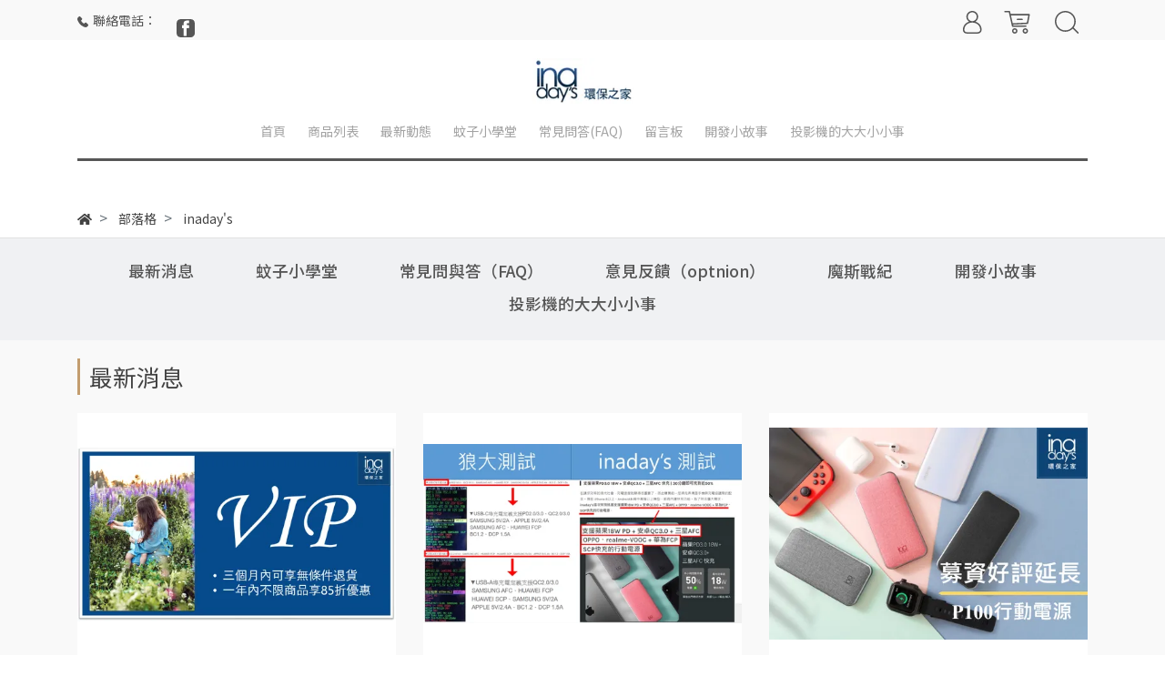

--- FILE ---
content_type: text/html; charset=utf-8
request_url: https://www.inadays.com/blogs/news/tagged/inaday's
body_size: 14406
content:
<!DOCTYPE html>
<html lang="zh-tw" style="height:100%;">
  <head>
      <script>
        window.dataLayer = window.dataLayer || [];
      </script>
    
      <!-- CYBERBIZ Google Tag Manager -->
      <script>(function(w,d,s,l,i){w[l]=w[l]||[];w[l].push({'gtm.start':
      new Date().getTime(),event:'gtm.js'});var f=d.getElementsByTagName(s)[0],
      j=d.createElement(s),dl=l!='dataLayer'?'&l='+l:'';j.async=true;j.src=
      'https://www.googletagmanager.com/gtm.js?id='+i+dl;f.parentNode.insertBefore(j,f);
      })(window,document,'script','cyb','GTM-TXD9LVJ');</script>
      <!-- End CYBERBIZ Google Tag Manager -->
    
    <meta charset="utf-8">
    <meta http-equiv="X-UA-Compatible" content="IE=edge">
    <meta name="viewport" content="width=device-width, initial-scale=1">
    <meta property="og:site_name" content="inadays 捕蚊達人 光觸媒捕蚊燈 電蚊拍的專家" />

    <!-- og tag -->
    

    <!-- og image -->
    
      <meta property="og:image" content="https://cdn1.cybassets.com/s/files/6968/theme/46286/assets/img/1630557827_29179c41_og_image.jpg?1630557827" />
    

    <title>
      
        最新消息 inadays 捕蚊達人 光觸媒捕蚊燈 電蚊拍的專家
      
    </title>

    <link rel="shortcut icon" href="//cdn1.cybassets.com/s/files/6968/theme/46286/assets/img/1630557823_f94f17aa_favicon.png?1630557823" type="image/x-icon" />

    <!-- for vendor -->
    <link href='//cdn1.cybassets.com/s/files/6968/theme/46286/assets/css/beta_theme/1630557828_951ac428_vendor.css?1630557828' rel='stylesheet' type='text/css' media='all' />

    <!-- for navbar -->
    <link href='//cdn1.cybassets.com/s/files/6968/theme/46286/assets/css/beta_theme/1630557828_2de2082e_navbar.css?1630557828' rel='stylesheet' type='text/css' media='all' />
    <link href='//cdn1.cybassets.com/s/files/6968/theme/46286/assets/css/1630557827_f9778c37_navbar.css?1630557827' rel='stylesheet' type='text/css' media='all' />
    <link href='//cdn1.cybassets.com/s/files/6968/theme/46286/assets/css/beta_theme/1630557828_fe6f654d_sidebar.css?1630557828' rel='stylesheet' type='text/css' media='all' />

    <!-- theme assets -->
    <link href='//cdn1.cybassets.com/s/files/6968/theme/46286/assets/css/beta_theme/1700450437_8a1782ee_main.css?1700450437' rel='stylesheet' type='text/css' media='all' />

    <!-- for vendor -->
    <script src='//cdn1.cybassets.com/s/files/6968/theme/46286/assets/js/1630557822_ff0116b9_vendor.js?1630557822' type='text/javascript'></script>

            <script>
          window.sci = "eyJzaG9wX2lkIjo2OTY4LCJzaG9wX3BsYW4iOiJhZHZhbmNlIiwiZGltX2Fm\nZmlsaWF0ZSI6bnVsbCwiY3VzdG9tZXJfaWQiOm51bGx9\n";
        </script>


<meta name="csrf-param" content="authenticity_token" />
<meta name="csrf-token" content="1lUisAXxTrHow_RLEBbGcmhceeueO2QLjDjwmTOk4zwhi7yc8Y7MP5ClPMYAJEKMAw8iawKHirwxywQV5PLUsg" />
<script>(function () {
  window.gaConfigurations = {"useProductIdInProductEvents":false};
})();
</script>
<link href="//cdn1.cybassets.com/frontend/shop/quark-ece9752a8dbce318.css" rel="stylesheet" type="text/css" media="all" />
        <script>
          window.shopScriptHelper = {
            i18nLocale: "zh-TW",
            i18nLocaleDefault: "zh-TW",
            availableCurrencies: [],
            defaultCurrency: "TWD",
            currenciesInfo: [{"code":"TWD","email_unit":"NT${{amount_no_decimals}}","html_unit":"NT${{amount_no_decimals}}","email":"NT${{amount_no_decimals}}","trailing_zeros":false,"unit":"","symbol":"NT$","format":"NT${{amount_no_decimals}}","money_format":"%u%n","html":"NT${{amount_no_decimals}}","decimal_precision":0,"name":"新台幣 (TWD)"}],
            vueOverrideTranslations: {"zh-TW":{"vue":{}}},
            hasI18nInContextEditing: false,
            shopMultipleCurrenciesCheckout: false,
            hasLocalizedShopPriceFormat: false,
          }
        </script>

        
        <script
          src="//cdn1.cybassets.com/frontend/shop/tolgeeIntegration-ece9752a8dbce318.js">
        </script>
        <script defer>
          /*
          * Enable in-context translation for Liquid part on the page.
          * This must be executed last to prevent conflicts with other Vue apps.
          * So put it to `onload`, which will be executed after DOM ready's app mount
          */
          window.onload = function() {
            if (
              window.shopScriptHelper &&
              window.shopScriptHelper.hasI18nInContextEditing
            ) {
              window.initTolgeeForLiquid()
            }
          }
        </script>

<script> var google_con_event_labels = [{"conversion_id":"983836952","conversion_event":"all","conversion_label":"","id":null}]</script>
<script src="//cdn1.cybassets.com/frontend/shop/pageEventHandler-ece9752a8dbce318.js"></script>
        <script>
          window.c12t = {"customer_id":null};
        </script>

        <meta name="request-id" content="09486D8360DC73F42BE050CF1D125FB0"/>



          <script>
            window.parent.postMessage({ type: 'previewShopInit', currentUrl: window.location.href }, '*');
          </script>

<script src="//cdn1.cybassets.com/frontend/appStoreSDK/main.d4c35f1b0180f7366007.js"></script>
<script>window.CYBERBIZ_AppScriptSettings = {"shop_add_ons":"W3sidmVuZG9yX3R5cGUiOiJDWUJFUkJJWiBHb29nbGUgQW5hbHl0aWNzIDQi\nLCJhcHBfaWQiOiJRVWo1WnFvZUlPUjlaM2JaS2trMG44N3l5a0FpOWU0NURE\naDJ0YlFnaUJBIiwic2V0dGluZ3MiOnsiZ3RhZ19pZCI6IkctVDZSUFJTSjlG\nVywgRy00QjdSSzdGSFdIIn19LHsidmVuZG9yX3R5cGUiOiJHb29nbGUgQW5h\nbHl0aWNzIDQiLCJhcHBfaWQiOiJSYkpWMTVFcVZWOHJ1Umo3NVlmV3Z1RUlD\nRm90Q0FPZm0xSDZtZ3hyNkZBIiwic2V0dGluZ3MiOnsiZ3RhZ19pZCI6Ikct\nSE5GRzNQMlRFUSJ9fV0=\n"}
</script>
<script src="https://cdn.cybassets.com/appmarket/api/common/attachments/entrypoint/55265858d742072334e3b512dec79a7ea83983768ae62274cc79ac07f8061d95.js"></script>
<script src="https://cdn.cybassets.com/appmarket/api/common/attachments/entrypoint/dc3179e14cceab8a86a543ef3b5bcc4b0c1e5499ef19602eec341c7f6103bc9f.js"></script>
<script>window.CYBERBIZ.initializeSDK.initialize();</script>
<script src="//cdn1.cybassets.com/frontend/shop/setAffliateCookie-ece9752a8dbce318.js"></script>



<meta name="title" content="最新消息 | inadays 捕蚊達人 光觸媒捕蚊燈 電蚊拍的專家">
<meta property="og:title" content="最新消息 | inadays 捕蚊達人 光觸媒捕蚊燈 電蚊拍的專家">
<meta name="description" content="2025年運費及滿額免運調整 disney+、Netflix無法使用，如何更新？ inaday's招商公告 P100 升級計畫告一段落">
<meta property="og:description" content="2025年運費及滿額免運調整 disney+、Netflix無法使用，如何更新？ inaday's招商公告 P100 升級計畫告一段落">
<meta name="keywords" content="最新消息">
<meta property="og:url" content="http://www.inadays.com/blogs/news">
<meta property="og:type" content="website">


    <link href='//cdn1.cybassets.com/s/files/6968/theme/46286/assets/css/beta_theme/1645773973_1a86add6_variables.css?1645773973' rel='stylesheet' type='text/css' media='all' />
  
        <!-- Global site tag (gtag.js) - Google Analytics -->
          <script async src="https://www.googletagmanager.com/gtag/js?id=G-T6RPRSJ9FW"></script>
          <script>
            window.dataLayer = window.dataLayer || [];
            function gtag(){dataLayer.push(arguments);}
            gtag('js', new Date());
            
            
      gtag('config', 'UA-111695534-1', {"groups":"ecommerce"});</script>
      <script>
        (function(i,s,o,g,r,a,m){i['GoogleAnalyticsObject']=r;i[r]=i[r]||function(){
        (i[r].q=i[r].q||[]).push(arguments)},i[r].l=1*new Date();a=s.createElement(o),
        m=s.getElementsByTagName(o)[0];a.async=1;a.src=g;m.parentNode.insertBefore(a,m)
        })(window,document,'script','//www.google-analytics.com/analytics.js','ga');

        ga('create', '', 'auto', {'name': 'cyberbiz'});
        ga('cyberbiz.require', 'displayfeatures');
        ga('cyberbiz.set', 'dimension1', '6968');
        ga('cyberbiz.require', 'ec');
        ga('cyberbiz.send', 'pageview');
      </script>
    
      <script>
      !function(f,b,e,v,n,t,s){if(f.fbq)return;n=f.fbq=function(){n.callMethod?
      n.callMethod.apply(n,arguments):n.queue.push(arguments)};if(!f._fbq)f._fbq=n;
      n.push=n;n.loaded=!0;n.version='2.0';n.queue=[];t=b.createElement(e);t.async=!0;
      t.src=v;s=b.getElementsByTagName(e)[0];s.parentNode.insertBefore(t,s)}(window,
      document,'script','//connect.facebook.net/en_US/fbevents.js');

      fbq('init', '1661760243899956', {}, {'agent':'plcyberbiz'});
      fbq('track', "PageView", '', { eventID: "PageView_09486D8360DC73F42BE050CF1D125FB0" });
      var facebook_pixel_id = '1661760243899956'</script>

    </head>

  <body style="display: flex; flex-direction: column;">
      <noscript><iframe
      src="//www.googletagmanager.com/ns.html?id=GTM-TXD9LVJ"
      height="0"
      width="0"
      style="display:none;visibility:hidden">
      </iframe></noscript>
    
    <!-- Navigation -->
    <script type="text/javascript">
  $(document).ready(function() {
      WebFont.load({
        google: {
          families: [ 'Noto+Sans+TC:100,300,400,500,700,900&display=swap:chinese-traditional' ]
        }
      });
  });
</script>

<span class="drawer drawer--left">
  <header id="header">
    <div class="hidden-md computer_nav">
      <div class="header_logo">
        <div class="relative center">
          <div class="header_top">
            <div class="container">
              <div class="content">
                <span class="shop-phone">
                  <svg class="phone-svg" xmlns="http://www.w3.org/2000/svg" width="12" height="12" viewBox="0 0 30.635 30.771">
                    <path d="M25.789,18.343c-0.669-0.696-1.475-1.068-2.33-1.068c-0.848,0-1.661,0.365-2.357,1.062l-2.178,2.171c-0.179-0.097-0.358-0.186-0.531-0.276c-0.248-0.124-0.483-0.241-0.683-0.366c-2.04-1.296-3.895-2.985-5.673-5.17c-0.862-1.089-1.441-2.006-1.861-2.936c0.565-0.517,1.089-1.055,1.599-1.572c0.193-0.193,0.386-0.393,0.579-0.586c1.447-1.447,1.447-3.322,0-4.77L10.472,2.95c-0.213-0.214-0.434-0.434-0.641-0.655C9.417,1.868,8.983,1.427,8.535,1.013C7.866,0.351,7.066,0,6.226,0C5.384,0,4.571,0.351,3.882,1.013L3.868,1.027L1.524,3.391C0.642,4.274,0.139,5.349,0.028,6.597c-0.165,2.013,0.427,3.888,0.883,5.115c1.116,3.012,2.785,5.804,5.273,8.796c3.019,3.605,6.652,6.452,10.802,8.458c1.585,0.751,3.702,1.641,6.066,1.792c0.145,0.007,0.297,0.014,0.435,0.014c1.592,0,2.93-0.572,3.977-1.71c0.007-0.014,0.021-0.021,0.028-0.034c0.358-0.434,0.772-0.827,1.206-1.248c0.296-0.283,0.599-0.579,0.896-0.889c0.683-0.71,1.041-1.537,1.041-2.385c0-0.855-0.365-1.675-1.061-2.365L25.789,18.343z"/>
                  </svg>聯絡電話：
                </span>
                <span class="facebook-icon">
                  <a href="https://www.facebook.com/qqtrap">
                    <svg class="facebook-svg" width="24px" height="24px" viewBox="0 0 24 24" enable-background="new 0 0 24 24" xml:space="preserve">
                    <g>
                      <path class="svg-background" fill="#808080" d="M18.5,24h-13C2.4,24,0,21.6,0,18.5v-13C0,2.4,2.4,0,5.5,0h13C21.6,0,24,2.4,24,5.5v13
                        C24,21.5,21.5,24,18.5,24z"/>
                      <g>
                        <path id="XMLID_17_" fill="#FFFFFF" d="M13.4,7.9V6.4c0-0.8,0.6-1,0.9-1s2.3,0,2.3,0V1.9h-3.1c-3.5,0-4.3,2.6-4.3,4.3v1.9h-2v2.4
                          v1.6h2c0,4.6,0,10.1,0,10.1h4.1c0,0,0-5.6,0-10.1h3l0.2-1.7L16.7,8L13.4,7.9C13.4,8,13.4,7.9,13.4,7.9z"/>
                      </g>
                    </g>
                    </svg>
                  </a>
                </span>
              </div>
              <!-- tool-nav start -->
                <nav class="tool-nav">
  <ul class="link_shelf_top">
    <!-- member -->
    
      <li class="customer_account">
        <div class="dropdown static">
          <a href="javascript:void(0)" data-toggle="dropdown">
            <svg class="member-svg" xmlns="http://www.w3.org/2000/svg" height="26" width="20.8" viewBox="0 0 40 50">
              <path d="M26.133,22.686c3.417-2.192,5.692-6.016,5.692-10.368C31.825,5.526,26.299,0,19.507,0S7.188,5.526,7.188,12.318c0,4.352,2.275,8.176,5.692,10.368C5.381,25.098,0,31.457,0,38.926v1.627C0,44.659,3.716,48,8.283,48h22.448c4.567,0,8.283-3.341,8.283-7.447v-1.627C39.014,31.457,33.632,25.098,26.133,22.686z M10.188,12.318  C10.188,7.18,14.368,3,19.507,3s9.319,4.18,9.319,9.318c0,5.139-4.181,9.319-9.319,9.319S10.188,17.457,10.188,12.318zM36.014,40.553c0,2.452-2.37,4.447-5.283,4.447H8.283C5.37,45,3,43.005,3,40.553v-1.627c0-7.879,7.405-14.289,16.506-14.289c9.102,0,16.507,6.41,16.507,14.289L36.014,40.553L36.014,40.553z"/>
            </svg>
            <span class="text"></span>
          </a>
          <div class="dropdown-menu" role="menu">
            <ul id="customer-logined-menu" style="display: none">
              <li class="button">
                <a href="/account/logout" class="btn-logout">會員登出</a>
              </li>
              <li class="button">
                <a href="/account/index" class="btn-orders">訂單查詢</a>
              </li>
            </ul>
            <ul id="customer-not-login-menu">
              <li class="button">
                <a href="/account/login" class="btn-login">會員登入</a>
              </li>
              <li class="button">
                <a href="/account/signup" class="btn-signin">註冊新會員</a>
              </li>
            </ul>
          </div>
        </div>
      </li>
    
    <!-- for money symbol -->
    <div id="money-symbol" data-money-symbol="NT${{amount_no_decimals}}" hidden></div>
    <!-- cart -->
    
      <li class="cart">
        <!--電腦版的購物車選單-->
        <div class="dropdown static">
          <a href="javascript:void(0)" data-toggle="dropdown" class="shopcart">
            <svg class="cart-svg" xmlns="http://www.w3.org/2000/svg" height="26" width="32" viewBox="0 0 60 50">
              <path d="M53.651,6.955c-0.285-0.343-0.708-0.542-1.154-0.542H13.471L12.3,1.173
                C12.147,0.487,11.539,0,10.836,0H1.5C0.671,0,0,0.671,0,1.5S0.672,3,1.5,3h8.134l6.593,29.503c0.153,0.686,0.762,1.173,1.464,1.173
                h27.882c0.828,0,1.5-0.672,1.5-1.5s-0.672-1.5-1.5-1.5h-26.68l-0.336-1.503l30.61-1.59c0.691-0.036,1.269-0.541,1.396-1.222
                l3.408-18.172C54.054,7.75,53.937,7.298,53.651,6.955z M47.832,24.648l-29.938,1.554l-3.752-16.79h36.547L47.832,24.648z"/>
              <path d="M27.829,19.456h9.873c0.828,0,1.5-0.671,1.5-1.5s-0.672-1.5-1.5-1.5h-9.873
                c-0.829,0-1.5,0.671-1.5,1.5S27,19.456,27.829,19.456z"/>
              <path d="M22.174,36.563c-3.153,0-5.718,2.565-5.718,5.718S19.021,48,22.174,48s5.719-2.565,5.719-5.719
                C27.893,39.129,25.328,36.563,22.174,36.563z M22.174,45c-1.499,0-2.718-1.22-2.718-2.719s1.219-2.718,2.718-2.718
                s2.719,1.219,2.719,2.718S23.673,45,22.174,45z"/>
              <path d="M44.456,36.563c-3.153,0-5.719,2.565-5.719,5.718S41.302,48,44.456,48s5.719-2.565,5.719-5.719
                C50.175,39.129,47.609,36.563,44.456,36.563z M44.456,45c-1.499,0-2.719-1.22-2.719-2.719s1.22-2.718,2.719-2.718
                s2.719,1.219,2.719,2.718S45.955,45,44.456,45z"/>
            </svg>
            <span class="global-cart-count" style="display: none;">0</span>
            <span class="global-cart-loading"></span>
          </a>
          <div class="dropdown-menu" role="menu">
            <div class="cart_list global-cart-item-list custom-scrollbar">
            </div>
            <div class="button">
              <a class="btn-checkout" href="/cart">立即結帳</a>
            </div>
          </div>
        </div>
      </li>
    
    <!-- search -->
    
      <li class="search">
        <div class="dropdown static">
          <a href="javascript:void(0)" data-toggle="dropdown">
            <svg class="saerch-svg" xmlns="http://www.w3.org/2000/svg" height="26" width="26" viewBox="0 0 50 50">
              <path d="M49.932,45.439l-9.987-9.987c-0.075-0.075-0.168-0.113-0.253-0.168
              c2.773-3.688,4.419-8.269,4.419-13.229C44.111,9.894,34.217,0,22.056,0C9.894,0,0,9.894,0,22.055C0,34.217,9.894,44.11,22.055,44.11c6.15,0,11.718-2.533,15.722-6.607c0.019,0.021,0.026,0.049,0.046,0.07l9.987,9.987c0.294,0.294,0.678,0.44,1.062,0.44s0.768-0.146,1.061-0.439C50.518,46.975,50.518,46.025,49.932,45.439z M22.056,41.11c-10.507,0-19.055-8.548-19.055-19.055C3,11.548,11.549,3,22.056,3s19.055,8.548,19.055,19.055C41.111,32.562,32.563,41.11,22.056,41.11z"/>
            </svg>
          </a>
          <div class="dropdown-menu" role="menu">
            <div class="search-area">
              <form action="/search" class="form-inline">
                <div class="form-area">
                  <input class="form-control" type="search" placeholder="請輸入產品名" aria-label="Search" name="q" value="">
                  <button class="btn-search" type="submit">搜尋</button>
                </div>
              </form>
              <a href="javascript:void(0)" class="close-dropdown"><i class="fa fas fa-times"></i></a>
            </div>
          </div>
        </div>
      </li>
    
  </ul>
</nav>

              <!-- tool-nav end -->
            </div>
          </div>
          <!-- logo start -->
          <div class="container">
            <nav class="logo">
              
                <a href="/">
                  <img src="//cdn1.cybassets.com/s/files/6968/theme/46286/assets/img/1630557826_4465aa60_navbar_logo.png?1630557826" height="50" width="auto" alt="logo">
                </a>
              
            </nav>
            <!-- logo end -->
          </div>
        </div>
      </div>
      <div class="header_nav">
        <div class="container">
          <div class="relative center">
            <!-- main-nav start -->
              <nav class="main-nav">
  <ul class="link_shelf_top">
    
      
        <li>
          <a href="/">
            <span class="text">首頁</span>
          </a>
        </li>
      
    
      
      <!-- collection all  -->
        <li class="dropdown static">
          
            <a href="javascript:void(0)" data-toggle="dropdown">
              <span class="text">商品列表</span>
            </a>
          
          
            <!-- 以側邊選單顯示 -->
            <div class="dropdown-menu collection-all" role="menu">
              <div class="relative">
              
                <div class="collection">
                  <div class="title">
                    <a href="/collections/frontpage">
                      <span class="text">首頁商品</span>
                    </a>
                  </div>
                  <div class="products">
                    <div class="row">
                      
                      Liquid error: internal
                    </div>
                  </div>
                </div>
              
                <div class="collection">
                  <div class="title">
                    <a href="/collections/捕蚊商品">
                      <span class="text">捕蚊商品</span>
                    </a>
                  </div>
                  <div class="products">
                    <div class="row">
                      
                      
                        <div class="col-md-3">
                          <a href="/products/inadays光觸媒捕蚊燈gr-20240216171921">
                            <span class="text">【福利品】GR-338+ (12V) 光觸媒捕蚊燈兩入組</span>
                          </a>
                        </div>
                      
                        <div class="col-md-3">
                          <a href="/products/inadays-精油">
                            <span class="text">inaday's 精油</span>
                          </a>
                        </div>
                      
                        <div class="col-md-3">
                          <a href="/products/gr-500">
                            <span class="text">【新品】GR-500系列四維仿生捕蚊燈</span>
                          </a>
                        </div>
                      
                        <div class="col-md-3">
                          <a href="/products/gr-20220208162607">
                            <span class="text">【福利品】GR-500系列四維仿生捕蚊燈</span>
                          </a>
                        </div>
                      
                        <div class="col-md-3">
                          <a href="/products/gr-336-5v">
                            <span class="text">【新品】 GR-336+ (5V) 光觸媒捕蚊燈</span>
                          </a>
                        </div>
                      
                        <div class="col-md-3">
                          <a href="/products/inadays光觸媒捕蚊燈gr-338-1-2-1">
                            <span class="text">【新品】 GR-338 +(5V)光觸媒捕蚊燈兩入組</span>
                          </a>
                        </div>
                      
                        <div class="col-md-3">
                          <a href="/products/inadays光觸媒捕蚊燈gr-336-1">
                            <span class="text">【福利品】GR-336+ (5V) 光觸媒捕蚊燈</span>
                          </a>
                        </div>
                      
                        <div class="col-md-3">
                          <a href="/products/福利品338plus">
                            <span class="text">【福利品 GR-338+ (5V) 光觸媒捕蚊燈兩入組】</span>
                          </a>
                        </div>
                      
                        <div class="col-md-3">
                          <a href="/products/inadays光觸媒捕蚊燈gr-336-20220117155748">
                            <span class="text">【福利品 GR-360光觸媒捕蚊燈】(12V) (不挑色)</span>
                          </a>
                        </div>
                      
                        <div class="col-md-3">
                          <a href="/products/單支-inadays-閃充電蚊拍-h-20230501102904">
                            <span class="text">台灣製 閃充電蚊拍 H-350-白</span>
                          </a>
                        </div>
                      
                        <div class="col-md-3">
                          <a href="/products/單支-inadays-閃充電蚊拍-h-350">
                            <span class="text">台灣製 閃充電蚊拍 H-350 -黑</span>
                          </a>
                        </div>
                      
                        <div class="col-md-3">
                          <a href="/products/福利品-閃充電蚊拍-h-350">
                            <span class="text">福利品 - 台灣製 閃充電蚊拍 H-350</span>
                          </a>
                        </div>
                      
                        <div class="col-md-3">
                          <a href="/products/inatrap-誘蚊劑ii-2入紙盒包裝">
                            <span class="text">inaTrap 誘蚊劑II 2入(紙盒包裝)[即期品出清，有效期2026/04]</span>
                          </a>
                        </div>
                      
                        <div class="col-md-3">
                          <a href="/products/18650-航空級鋰電池">
                            <span class="text">18650 航空級鋰電池 一年保固, 故障換新!</span>
                          </a>
                        </div>
                      
                        <div class="col-md-3">
                          <a href="/products/26650-航空級鋰電池">
                            <span class="text">26650 航空級鋰電池 一年保固, 故障換新!</span>
                          </a>
                        </div>
                      
                    </div>
                  </div>
                </div>
              
                <div class="collection">
                  <div class="title">
                    <a href="/collections/生活專區">
                      <span class="text">生活專區</span>
                    </a>
                  </div>
                  <div class="products">
                    <div class="row">
                      
                      Liquid error: internal
                    </div>
                  </div>
                </div>
              
                <div class="collection">
                  <div class="title">
                    <a href="/collections/投影機專區">
                      <span class="text">投影機專區</span>
                    </a>
                  </div>
                  <div class="products">
                    <div class="row">
                      
                      Liquid error: internal
                    </div>
                  </div>
                </div>
              
                <div class="collection">
                  <div class="title">
                    <a href="/collections/戶外專區">
                      <span class="text">戶外專區</span>
                    </a>
                  </div>
                  <div class="products">
                    <div class="row">
                      
                      Liquid error: internal
                    </div>
                  </div>
                </div>
              
                <div class="collection">
                  <div class="title">
                    <a href="/collections/維修零件區">
                      <span class="text">維修包、零件專區</span>
                    </a>
                  </div>
                  <div class="products">
                    <div class="row">
                      
                      
                        <div class="col-md-3">
                          <a href="/products/inadays-gr-300維修包-1">
                            <span class="text">inaday's  GR-300、GR-330、GR-500系列維修包</span>
                          </a>
                        </div>
                      
                        <div class="col-md-3">
                          <a href="/products/電蚊拍維修包">
                            <span class="text">inaday's H-350電蚊拍維修包</span>
                          </a>
                        </div>
                      
                        <div class="col-md-3">
                          <a href="/products/gr-300系列led燈板">
                            <span class="text">GR-300系列、GR-500、GR-520 LED燈板</span>
                          </a>
                        </div>
                      
                        <div class="col-md-3">
                          <a href="/products/inadays-gr-300系列燈管-1-2">
                            <span class="text">inaday's  GR-300、GR-500系列風扇</span>
                          </a>
                        </div>
                      
                        <div class="col-md-3">
                          <a href="/products/差額費用">
                            <span class="text">購買變壓器、補運費、補差價專用</span>
                          </a>
                        </div>
                      
                    </div>
                  </div>
                </div>
              
              </div>
            </div>
          
        </li>
      <!-- collection all end -->
      <!-- linklist -->
      
    
      
        <li>
          <a href="/blogs/news">
            <span class="text">最新動態</span>
          </a>
        </li>
      
    
      
        <li>
          <a href="/blogs/創辦人的信">
            <span class="text">蚊子小學堂</span>
          </a>
        </li>
      
    
      
        <li>
          <a href="/blogs/常見問與答faq">
            <span class="text">常見問答(FAQ) </span>
          </a>
        </li>
      
    
      
        <li>
          <a href="/blogs/意見反饋optnion">
            <span class="text">留言板</span>
          </a>
        </li>
      
    
      
        <li>
          <a href="/blogs/開發小故事">
            <span class="text">開發小故事</span>
          </a>
        </li>
      
    
      
        <li>
          <a href="/blogs/投影機的大大小小事">
            <span class="text">投影機的大大小小事</span>
          </a>
        </li>
      
    
  </ul>
</nav>
            <!-- main-nav end -->
          </div>
        </div>
      </div>
    </div>
    <div class="visible-md relative">
      <!-- mobile-nav start -->
      <nav class="mobile-nav">
        <ul>
          <li class="sidebar-menu-icon drawer-toggle">
            <svg class="menu-svg" xmlns="http://www.w3.org/2000/svg" height="26" viewBox="0 0 50 50">
              <path d="M51.529,3H1.5C0.672,3,0,2.329,0,1.5S0.672,0,1.5,0h50.029c0.828,0,1.5,0.671,1.5,1.5
                S52.357,3,51.529,3z"/>
              <path d="M51.529,24.023H1.5c-0.828,0-1.5-0.672-1.5-1.5s0.672-1.5,1.5-1.5h50.029
                c0.828,0,1.5,0.672,1.5,1.5S52.357,24.023,51.529,24.023z"/>
              <path d="M29.101,45.046H1.5c-0.828,0-1.5-0.672-1.5-1.5s0.672-1.5,1.5-1.5h27.601
                c0.828,0,1.5,0.672,1.5,1.5S29.929,45.046,29.101,45.046z"/>
            </svg>
          </li>
          
            <li class="logo">
                <a href="/" class="img-flex d-flex justify-content-start">
                  <img src="//cdn1.cybassets.com/s/files/6968/theme/46286/assets/img/1630557826_4465aa60_navbar_logo.png?1630557826" height="50" width="auto" alt="logo">
                </a>
            </li>
          
          
            <li class="member">
              <a id="customer-phone-nav-icon" href="/account/login">
                <svg class="member-svg" xmlns="http://www.w3.org/2000/svg" height="26" viewBox="0 0 40 50">
                  <path d="M26.133,22.686c3.417-2.192,5.692-6.016,5.692-10.368C31.825,5.526,26.299,0,19.507,0S7.188,5.526,7.188,12.318c0,4.352,2.275,8.176,5.692,10.368C5.381,25.098,0,31.457,0,38.926v1.627C0,44.659,3.716,48,8.283,48h22.448c4.567,0,8.283-3.341,8.283-7.447v-1.627C39.014,31.457,33.632,25.098,26.133,22.686z M10.188,12.318  C10.188,7.18,14.368,3,19.507,3s9.319,4.18,9.319,9.318c0,5.139-4.181,9.319-9.319,9.319S10.188,17.457,10.188,12.318zM36.014,40.553c0,2.452-2.37,4.447-5.283,4.447H8.283C5.37,45,3,43.005,3,40.553v-1.627c0-7.879,7.405-14.289,16.506-14.289c9.102,0,16.507,6.41,16.507,14.289L36.014,40.553L36.014,40.553z"/>
                </svg>
              </a>
            </li>
          
          
            <li class="cart">
              <a href="/cart">
                <svg class="cart-svg" xmlns="http://www.w3.org/2000/svg" height="26" viewBox="0 0 60 50">
                  <path d="M53.651,6.955c-0.285-0.343-0.708-0.542-1.154-0.542H13.471L12.3,1.173
                    C12.147,0.487,11.539,0,10.836,0H1.5C0.671,0,0,0.671,0,1.5S0.672,3,1.5,3h8.134l6.593,29.503c0.153,0.686,0.762,1.173,1.464,1.173
                    h27.882c0.828,0,1.5-0.672,1.5-1.5s-0.672-1.5-1.5-1.5h-26.68l-0.336-1.503l30.61-1.59c0.691-0.036,1.269-0.541,1.396-1.222
                    l3.408-18.172C54.054,7.75,53.937,7.298,53.651,6.955z M47.832,24.648l-29.938,1.554l-3.752-16.79h36.547L47.832,24.648z"/>
                  <path d="M27.829,19.456h9.873c0.828,0,1.5-0.671,1.5-1.5s-0.672-1.5-1.5-1.5h-9.873
                    c-0.829,0-1.5,0.671-1.5,1.5S27,19.456,27.829,19.456z"/>
                  <path d="M22.174,36.563c-3.153,0-5.718,2.565-5.718,5.718S19.021,48,22.174,48s5.719-2.565,5.719-5.719
                    C27.893,39.129,25.328,36.563,22.174,36.563z M22.174,45c-1.499,0-2.718-1.22-2.718-2.719s1.219-2.718,2.718-2.718
                    s2.719,1.219,2.719,2.718S23.673,45,22.174,45z"/>
                  <path d="M44.456,36.563c-3.153,0-5.719,2.565-5.719,5.718S41.302,48,44.456,48s5.719-2.565,5.719-5.719
                    C50.175,39.129,47.609,36.563,44.456,36.563z M44.456,45c-1.499,0-2.719-1.22-2.719-2.719s1.22-2.718,2.719-2.718
                    s2.719,1.219,2.719,2.718S45.955,45,44.456,45z"/>
                </svg>
                <span class="number global-cart-count" style="display: none;">0</span>
              </a>
            </li>
          
          
            <li class="search">
              <div class="dropdown static">
                <a href="javascript:void(0)" data-toggle="dropdown">
                  <svg class="saerch-svg" xmlns="http://www.w3.org/2000/svg" height="26" viewBox="0 0 50 50">
                    <path d="M49.932,45.439l-9.987-9.987c-0.075-0.075-0.168-0.113-0.253-0.168
                    c2.773-3.688,4.419-8.269,4.419-13.229C44.111,9.894,34.217,0,22.056,0C9.894,0,0,9.894,0,22.055C0,34.217,9.894,44.11,22.055,44.11c6.15,0,11.718-2.533,15.722-6.607c0.019,0.021,0.026,0.049,0.046,0.07l9.987,9.987c0.294,0.294,0.678,0.44,1.062,0.44s0.768-0.146,1.061-0.439C50.518,46.975,50.518,46.025,49.932,45.439z M22.056,41.11c-10.507,0-19.055-8.548-19.055-19.055C3,11.548,11.549,3,22.056,3s19.055,8.548,19.055,19.055C41.111,32.562,32.563,41.11,22.056,41.11z"/>
                  </svg>
                </a>
                <div class="dropdown-menu" role="menu">
                  <div class="search-area">
                    <form action="/search" class="form-inline">
                      <div class="form-area">
                        <input class="form-control" type="search" placeholder="請輸入產品名" aria-label="Search" name="q" value="">
                        <button class="btn-search" type="submit">搜尋</button>
                      </div>
                    </form>
                    <a href="javascript:void(0)" class="close-dropdown"><i class="fa fas fa-times"></i></a>
                  </div>
                </div>
              </div>
            </li>
          
        </ul>
      </nav>
      <!-- mobile-nav end -->
    </div>
  </header>
  <!-- Sidebar -->
  <nav class="drawer-nav" role="navigation">
    <div class="drawer-menu">
      <ul id="index_sidebar_shelf_top" class="sidebar">
  
    <li class="logo">
      <a href="/">
        <img src="//cdn1.cybassets.com/s/files/6968/theme/46286/assets/img/1630557823_dddf508d_slider_logo.png?1630557823" height="50" width="auto" alt="logo">
      </a>
      <button class="drawer-toggle"></button>
    </li>
  
  
    
      
      
        <li><a href="/">首頁</a></li>
      
    
      
      
        
          <li>
            <button class="collection_all bt-toggle  collapsed " data-toggle="collapse" data-target=".collapse_collection_all_index_sidebar_2" aria-expanded=" false ">
              <a href="/collections/all" class="collection_all_link">
                商品列表
              </a>
            </button>
            <ul id="index_sidebar_collection_all_shelf_second_2" class="collapse_collection_all_index_sidebar_2 collapse shelf_second ">
              
                
                <li>
                  <button class="collection_all bt-toggle  collapsed " data-toggle="collapse" data-target=".collapse_collection_all_index_sidebar_2_1" aria-expanded=" false ">
                    <a href="/collections/frontpage" class="collection_all_link">
                      首頁商品
                    </a>
                  </button>
                  <ul class="collapse_collection_all_index_sidebar_2_1 collapse shelf_third">
                    Liquid error: internal
                  </ul>
                </li>
              
                
                <li>
                  <button class="collection_all bt-toggle  collapsed " data-toggle="collapse" data-target=".collapse_collection_all_index_sidebar_2_2" aria-expanded=" false ">
                    <a href="/collections/捕蚊商品" class="collection_all_link">
                      捕蚊商品
                    </a>
                  </button>
                  <ul class="collapse_collection_all_index_sidebar_2_2 collapse shelf_third">
                    
                      <li>
                        <a href="/products/inadays光觸媒捕蚊燈gr-20240216171921">【福利品】GR-338+ (12V) 光觸媒捕蚊燈兩入組</a>
                      </li>
                    
                      <li>
                        <a href="/products/inadays-精油">inaday's 精油</a>
                      </li>
                    
                      <li>
                        <a href="/products/gr-500">【新品】GR-500系列四維仿生捕蚊燈</a>
                      </li>
                    
                      <li>
                        <a href="/products/gr-20220208162607">【福利品】GR-500系列四維仿生捕蚊燈</a>
                      </li>
                    
                      <li>
                        <a href="/products/gr-336-5v">【新品】 GR-336+ (5V) 光觸媒捕蚊燈</a>
                      </li>
                    
                      <li>
                        <a href="/products/inadays光觸媒捕蚊燈gr-338-1-2-1">【新品】 GR-338 +(5V)光觸媒捕蚊燈兩入組</a>
                      </li>
                    
                      <li>
                        <a href="/products/inadays光觸媒捕蚊燈gr-336-1">【福利品】GR-336+ (5V) 光觸媒捕蚊燈</a>
                      </li>
                    
                      <li>
                        <a href="/products/福利品338plus">【福利品 GR-338+ (5V) 光觸媒捕蚊燈兩入組】</a>
                      </li>
                    
                      <li>
                        <a href="/products/inadays光觸媒捕蚊燈gr-336-20220117155748">【福利品 GR-360光觸媒捕蚊燈】(12V) (不挑色)</a>
                      </li>
                    
                      <li>
                        <a href="/products/單支-inadays-閃充電蚊拍-h-20230501102904">台灣製 閃充電蚊拍 H-350-白</a>
                      </li>
                    
                  </ul>
                </li>
              
                
                <li>
                  <button class="collection_all bt-toggle  collapsed " data-toggle="collapse" data-target=".collapse_collection_all_index_sidebar_2_3" aria-expanded=" false ">
                    <a href="/collections/生活專區" class="collection_all_link">
                      生活專區
                    </a>
                  </button>
                  <ul class="collapse_collection_all_index_sidebar_2_3 collapse shelf_third">
                    Liquid error: internal
                  </ul>
                </li>
              
                
                <li>
                  <button class="collection_all bt-toggle  collapsed " data-toggle="collapse" data-target=".collapse_collection_all_index_sidebar_2_4" aria-expanded=" false ">
                    <a href="/collections/投影機專區" class="collection_all_link">
                      投影機專區
                    </a>
                  </button>
                  <ul class="collapse_collection_all_index_sidebar_2_4 collapse shelf_third">
                    Liquid error: internal
                  </ul>
                </li>
              
                
                <li>
                  <button class="collection_all bt-toggle  collapsed " data-toggle="collapse" data-target=".collapse_collection_all_index_sidebar_2_5" aria-expanded=" false ">
                    <a href="/collections/戶外專區" class="collection_all_link">
                      戶外專區
                    </a>
                  </button>
                  <ul class="collapse_collection_all_index_sidebar_2_5 collapse shelf_third">
                    Liquid error: internal
                  </ul>
                </li>
              
                
                <li>
                  <button class="collection_all bt-toggle  collapsed " data-toggle="collapse" data-target=".collapse_collection_all_index_sidebar_2_6" aria-expanded=" false ">
                    <a href="/collections/維修零件區" class="collection_all_link">
                      維修包、零件專區
                    </a>
                  </button>
                  <ul class="collapse_collection_all_index_sidebar_2_6 collapse shelf_third">
                    
                      <li>
                        <a href="/products/inadays-gr-300維修包-1">inaday's  GR-300、GR-330、GR-500系列維修包</a>
                      </li>
                    
                      <li>
                        <a href="/products/電蚊拍維修包">inaday's H-350電蚊拍維修包</a>
                      </li>
                    
                      <li>
                        <a href="/products/gr-300系列led燈板">GR-300系列、GR-500、GR-520 LED燈板</a>
                      </li>
                    
                      <li>
                        <a href="/products/inadays-gr-300系列燈管-1-2">inaday's  GR-300、GR-500系列風扇</a>
                      </li>
                    
                      <li>
                        <a href="/products/差額費用">購買變壓器、補運費、補差價專用</a>
                      </li>
                    
                  </ul>
                </li>
              
            </ul>
          </li>
        
      
    
      
      
        <li><a href="/blogs/news">最新動態</a></li>
      
    
      
      
        <li><a href="/blogs/創辦人的信">蚊子小學堂</a></li>
      
    
      
      
        <li><a href="/blogs/常見問與答faq">常見問答(FAQ) </a></li>
      
    
      
      
        <li><a href="/blogs/意見反饋optnion">留言板</a></li>
      
    
      
      
        <li><a href="/blogs/開發小故事">開發小故事</a></li>
      
    
      
      
        <li><a href="/blogs/投影機的大大小小事">投影機的大大小小事</a></li>
      
    
  
  
    <li>
      <div class="customer-logined-menu" style="display: none">
        <a href="/account/logout" class="btn-logout">
          <span>會員登出</span>
          <i class="fas fa-sign-out-alt"></i>
        </a>
      </div>
      
        <div class="customer-not-login-menu">
          <a href="/account/login" class="btn-login">
            <span>登入/註冊</span>
            <i class="fas fa-sign-in-alt"></i>
          </a>
        </div>
      
    </li>
  
</ul>

<script>
  $(document).ready(function(){
    // 側邊選單
    if ($('.drawer').length){
      $('.drawer').drawer();
      $('.bt-toggle').click(function(){
        setTimeout(function(){
          $('.drawer').drawer('refresh')
        },500)
      })
    }
  });
</script>

    </div>
  </nav>
</span>
<script src='//cdn1.cybassets.com/s/files/6968/theme/46286/assets/js/1630557821_3ab7705e_navbar.js?1630557821' type='text/javascript'></script>
<link href='//cdn1.cybassets.com/s/files/6968/theme/46286/assets/css/beta_theme/1630557828_2de2082e_navbar.css?1630557828' rel='stylesheet' type='text/css' media='all' />
<link href='//cdn1.cybassets.com/s/files/6968/theme/46286/assets/css/1630557827_f9778c37_navbar.css?1630557827' rel='stylesheet' type='text/css' media='all' />

    <!-- template -->
    <div id="template" style="flex:1 0 auto;">
      


<div id="site_path">
  <div class="container">
    
    <!-- 主題版型麵包屑 -->
      <nav aria-label="breadcrumb">
        <ol class="breadcrumb" itemscope itemtype="http://schema.org/BreadcrumbList">
          
            <li
              class="breadcrumb-item
              
              "
              itemprop="itemListElement"
              itemscope itemtype="http://schema.org/ListItem">
              <!-- home -->
              
                <a href="/" itemprop="item">
                  <i class="fas fa-home"></i>
                  <span style="display: none;" itemprop="name">首頁</span>
                </a>
              <!-- account -->
              
              <meta itemprop="position" content="1"/>
            </li>
          
            <li
              class="breadcrumb-item
              
              "
              itemprop="itemListElement"
              itemscope itemtype="http://schema.org/ListItem">
              <!-- home -->
              
                <a href="/blogs" itemprop="item">
                    <span itemprop="name">部落格</span>
                </a>
              <!-- blog -->
              
              <meta itemprop="position" content="2"/>
            </li>
          
            <li
              class="breadcrumb-item
              
               active "
              itemprop="itemListElement"
              itemscope itemtype="http://schema.org/ListItem">
              <!-- home -->
              
                <a href="/blogs/news" itemprop="item">
                  
                    <span itemprop="name">inaday's</span>
                  
                </a>
              <!-- cart -->
              
              <meta itemprop="position" content="3"/>
            </li>
          
        </ol>
      </nav>
    
  </div>
</div>


<div id="blog">
  <div id="all_blogs_title">
  <div class="blog_title">
    <h1 class="section-heading">所有文章主題</h1>
  </div>
  <div class="blogs_group">
    <div class="container">
      
        <a href="/blogs/news"><h5>最新消息</h5></a>
      
        <a href="/blogs/創辦人的信"><h5>蚊子小學堂</h5></a>
      
        <a href="/blogs/常見問與答faq"><h5>常見問與答（FAQ）</h5></a>
      
        <a href="/blogs/意見反饋optnion"><h5>意見反饋（optnion）</h5></a>
      
        <a href="/blogs/魔斯戰紀"><h5>魔斯戰紀</h5></a>
      
        <a href="/blogs/開發小故事"><h5>開發小故事</h5></a>
      
        <a href="/blogs/投影機的大大小小事"><h5>投影機的大大小小事</h5></a>
      
    </div>
  </div>
</div>
  <div class="container">
    <!-- blog content start -->
    <div class="blog">
      <div class="blog_title">
        <h1 class="section-heading">最新消息</h1>
      </div>
      <div id="blog_articles" class="blog_articles row">
        
          
          <div class="col-12 col-md-6 col-lg-4">
            <div class="article">
              <div class="article_image">
                <a href="/blogs/news/60282" title="【inaday’s VIP 新制開跑 X 媲美知名美式大賣場】" style="background-image: url('//cdn1.cybassets.com/media/W1siZiIsIjY5NjgvYmxvZ3MvODc1NS9WSVBfYWQ0ODFiODJlNjQxNTJmNjU3NTMucG5nIl0sWyJwIiwidGh1bWIiLCI1MDB4NTAwIl1d.png?sha=230611d714ad8646')"> <!-- add # after size will force image fit in size-->
                </a>
              </div>
              <div class="article_title">
                <a href="/blogs/news/60282" title="【inaday’s VIP 新制開跑 X 媲美知名美式大賣場】">
                  【inaday’s VIP 新制開跑 X 媲美知名美式大賣場】
                </a>
              </div>
              <div class="article_date">
                sales | 2020-12-25
              </div>
              <div class="article_content">
                <span class="hidden-sm">【inaday&rsquo;s VIP 新制開跑 X 媲美知⋯</span>
                <span class="visible-sm">【inaday&rsquo;s VIP 新制開跑 X 媲美知名美式大賣場】

8⋯</span>
              </div>
              <div class="article_readmore">
                <a href="/blogs/news/60282">READ MORE -></a>
              </div>
            </div>
          </div>
          
          <div class="col-12 col-md-6 col-lg-4">
            <div class="article">
              <div class="article_image">
                <a href="/blogs/news/59580" title="港都狼大 X 開箱評測｜讓業界公認最公正的狼大來告訴你！" style="background-image: url('//cdn1.cybassets.com/media/W1siZiIsIjY5NjgvYmxvZ3MvODc1NS9A5YWF6Zu75Y2U6K2w5q-U6LyDX2MxNDA0Y2MzOWFiYmMyNGU3OWQ1LnBuZyJdLFsicCIsInRodW1iIiwiNTAweDUwMCJdXQ.png?sha=ef1267769f952401')"> <!-- add # after size will force image fit in size-->
                </a>
              </div>
              <div class="article_title">
                <a href="/blogs/news/59580" title="港都狼大 X 開箱評測｜讓業界公認最公正的狼大來告訴你！">
                  港都狼大 X 開箱評測｜讓業界公認最公正的狼大來告訴你！
                </a>
              </div>
              <div class="article_date">
                sales | 2020-12-17
              </div>
              <div class="article_content">
                <span class="hidden-sm">港都狼大 X 開箱評測- 廠商說的不信？讓業界公認最公正的狼⋯</span>
                <span class="visible-sm">港都狼大 X 開箱評測- 廠商說的不信？讓業界公認最公正的狼大來告訴你！

詳細⋯</span>
              </div>
              <div class="article_readmore">
                <a href="/blogs/news/59580">READ MORE -></a>
              </div>
            </div>
          </div>
          
          <div class="col-12 col-md-6 col-lg-4">
            <div class="article">
              <div class="article_image">
                <a href="/blogs/news/59277" title="【⏰募資好評延長X P100行動電源｜體驗會招募】" style="background-image: url('//cdn1.cybassets.com/media/W1siZiIsIjY5NjgvYmxvZ3MvODc1NS_li5_os4fnrKzkuIDmrKHlu7bplbdfYTEwYThiZTMxYzc2YTI0ZmY2NWUucG5nIl0sWyJwIiwidGh1bWIiLCI1MDB4NTAwIl1d.png?sha=763c8b5a9eca8407')"> <!-- add # after size will force image fit in size-->
                </a>
              </div>
              <div class="article_title">
                <a href="/blogs/news/59277" title="【⏰募資好評延長X P100行動電源｜體驗會招募】">
                  【⏰募資好評延長X P100行動電源｜體驗會招募】
                </a>
              </div>
              <div class="article_date">
                sales | 2020-12-11
              </div>
              <div class="article_content">
                <span class="hidden-sm">【⏰募資好評延長X P100行動電源｜體驗會招募】

⚡️募⋯</span>
                <span class="visible-sm">【⏰募資好評延長X P100行動電源｜體驗會招募】

⚡️募資好評延長至 202⋯</span>
              </div>
              <div class="article_readmore">
                <a href="/blogs/news/59277">READ MORE -></a>
              </div>
            </div>
          </div>
          
          <div class="col-12 col-md-6 col-lg-4">
            <div class="article">
              <div class="article_image">
                <a href="/blogs/news/59212" title="地表最強四維仿生捕蚊燈 #Type-C 電路板 承諾兌現寄出囉！" style="background-image: url('//cdn1.cybassets.com/media/W1siZiIsIjY5NjgvYmxvZ3MvODc1NS9hNjU1ZWJlMjdjOTk0NWJlYWRlNDM5ZGVkNjViYTE1X2ZjMjBmOTI2M2M4MWJhZTY1MTVlLmpwZWciXSxbInAiLCJ0aHVtYiIsIjUwMHg1MDAiXV0.jpeg?sha=8bb346d2495ae486')"> <!-- add # after size will force image fit in size-->
                </a>
              </div>
              <div class="article_title">
                <a href="/blogs/news/59212" title="地表最強四維仿生捕蚊燈 #Type-C 電路板 承諾兌現寄出囉！">
                  地表最強四維仿生捕蚊燈 #Type-C 電路板 承諾兌現寄出囉！
                </a>
              </div>
              <div class="article_date">
                sales | 2020-12-10
              </div>
              <div class="article_content">
                <span class="hidden-sm">地表最強四維仿生捕蚊燈&nbsp;#Type-C 電路板 寄⋯</span>
                <span class="visible-sm">地表最強四維仿生捕蚊燈&nbsp;#Type-C 電路板 寄出囉！

依照之前各⋯</span>
              </div>
              <div class="article_readmore">
                <a href="/blogs/news/59212">READ MORE -></a>
              </div>
            </div>
          </div>
          
          <div class="col-12 col-md-6 col-lg-4">
            <div class="article">
              <div class="article_image">
                <a href="/blogs/news/58742" title="P100行動電源居然有支援OPPO特規VOOC充電協議！⚡️ 倒數12天啦~" style="background-image: url('//cdn1.cybassets.com/media/W1siZiIsIjY5NjgvYmxvZ3MvODc1NS9QMTAw5YWF6Zu7T1BQT-aViOiDvV84NjFjMmRhNzljZjZkNmM2MzE2MC5wbmciXSxbInAiLCJ0aHVtYiIsIjUwMHg1MDAiXV0.png?sha=36bab2925d25eaaf')"> <!-- add # after size will force image fit in size-->
                </a>
              </div>
              <div class="article_title">
                <a href="/blogs/news/58742" title="P100行動電源居然有支援OPPO特規VOOC充電協議！⚡️ 倒數12天啦~">
                  P100行動電源居然有支援OPPO特規VOOC充電協議！⚡️ 倒數12天啦~
                </a>
              </div>
              <div class="article_date">
                sales | 2020-12-02
              </div>
              <div class="article_content">
                <span class="hidden-sm">#OPPO特規VOOC充電協議也能支援 #媲美原廠充電器&n⋯</span>
                <span class="visible-sm">#OPPO特規VOOC充電協議也能支援 #媲美原廠充電器&nbsp;#倒數12天⋯</span>
              </div>
              <div class="article_readmore">
                <a href="/blogs/news/58742">READ MORE -></a>
              </div>
            </div>
          </div>
          
          <div class="col-12 col-md-6 col-lg-4">
            <div class="article">
              <div class="article_image">
                <a href="/blogs/news/58740" title="⚡️iPhone 12實測最終回#無線充電的效率" style="background-image: url('//cdn1.cybassets.com/media/W1siZiIsIjY5NjgvYmxvZ3MvODc1NS82MTZhOGVjZWQ3Y2ZjNTc5ZWEyZDRiNWZlZWRmNTkzX2RmNWNlYzllM2I5YjdmMjVkZTFiLmpwZWciXSxbInAiLCJ0aHVtYiIsIjUwMHg1MDAiXV0.jpeg?sha=cf8335ab8d8dce78')"> <!-- add # after size will force image fit in size-->
                </a>
              </div>
              <div class="article_title">
                <a href="/blogs/news/58740" title="⚡️iPhone 12實測最終回#無線充電的效率">
                  ⚡️iPhone 12實測最終回#無線充電的效率
                </a>
              </div>
              <div class="article_date">
                sales | 2020-12-02
              </div>
              <div class="article_content">
                <span class="hidden-sm">#iPhone 12實測最終回&nbsp;#無線充電效率 #⋯</span>
                <span class="visible-sm">#iPhone 12實測最終回&nbsp;#無線充電效率 #倒數14天啦
&nb⋯</span>
              </div>
              <div class="article_readmore">
                <a href="/blogs/news/58740">READ MORE -></a>
              </div>
            </div>
          </div>
          
          <div class="w-100 d-flex justify-content-center">
            <div class="pagination-container">
  <nav aria-label="Page navigation example">
    
      <ul class="pagination">
        
        
          
            <li class="page-item active"><a class="page-link" href="">1</a></li>
          
        
          
            <li class="page-item"><a class="page-link" href="?page=2">2</a></li>
          
        
          
            <li class="page-item"><a class="page-link" href="?page=3">3</a></li>
          
        
        
          <li class="page-item"><a class="page-link" href="?page=2">»</a></li>
        
      </ul>
    
  </nav>
</div>
          </div>
        
      </div>
    </div>
    <!-- blog content end -->
    <!-- selected_blog start -->
    
      <div id="selected_blog">
  
    <div class="selected_blog">
      <div class="blog_title">
        <h1 class="section-heading">最新消息</h1>
      </div>
      <div class="selected_articles">
        <div class="row">
          
            <div class=" col-12 col-md-6 col-lg-4 ">
              <div class="article selected_article">
                <div class="article_image">
                  <a class="bg-lazy" href="/blogs/news/176680" title="2025年運費及滿額免運調整" data-bg="url('//cdn1.cybassets.com/media/W1siZiIsIjY5NjgvYmxvZ3MvODc1NS_pgYvosrvoqr_mlbQzMjBYMjQwXzZiZTI0NzNjM2Q5NjliZDVmODU1LmpwZWciXSxbInAiLCJ0aHVtYiIsIjUwMHg1MDAiXV0.jpeg?sha=cb3c3fb64d3710cc')">
                  </a>
                </div>
                <div class="article_title">
                  <a href="/blogs/news/176680" title="2025年運費及滿額免運調整">
                    2025年運費及滿額免運調整
                  </a>
                </div>
                <div class="article_date">
                  2024-12-19
                </div>
                <div class="article_tags">
                  
                </div>
              </div>
            </div>
          
            <div class=" col-12 col-md-6 col-lg-4 ">
              <div class="article selected_article">
                <div class="article_image">
                  <a class="bg-lazy" href="/blogs/news/140293" title="disney+、Netflix無法使用，如何更新？" data-bg="url('//cdn1.cybassets.com/media/W1siZiIsIjY5NjgvYmxvZ3MvODc1NS9kaXNuZXlfZWQyM2M1YTQ3N2M4MjllY2RiOTAuanBlZyJdLFsicCIsInRodW1iIiwiNTAweDUwMCJdXQ.jpeg?sha=0386046b710325e6')">
                  </a>
                </div>
                <div class="article_title">
                  <a href="/blogs/news/140293" title="disney+、Netflix⋯">
                    disney+、Netflix無法使用，如何更新？
                  </a>
                </div>
                <div class="article_date">
                  2023-11-03
                </div>
                <div class="article_tags">
                  
                </div>
              </div>
            </div>
          
        </div>
      </div>
    </div>
  
</div>

    
    <!-- selected_blog end -->
  </div>
</div>

<link href='//cdn1.cybassets.com/s/files/6968/theme/46286/assets/css/beta_theme/1645778783_8804afd4_blog.css?1645778783' rel='stylesheet' type='text/css' media='all' />

    </div>

    <!-- Footer -->
    <footer id="footer">
  <div class="container">
    <div class="footer_content">
      <div class="container">
        <div class="row">
          <div class="col-lg-12 col-xs-12 col-12 item horizontal">
            
              <ul>
                
                  <li><a href="/search" target="_blank">查詢</a></li>
                
                  <li><a href="/pages/about-us" target="_blank">關於我們</a></li>
                
                  <li><a href="/pages/refund" target="_blank">退款政策</a></li>
                
                  <li><a href="/pages/privacy" target="_blank">隱私政策</a></li>
                
                  <li><a href="/pages/terms" target="_blank">服務條款</a></li>
                
                  <li><a href="/pages/維修中心" target="_blank">維修中心</a></li>
                
                  <li><a href="https://www.beachcastle.com.tw/index.html" target="_blank">澎湖民宿-觀海別墅-沙灘城堡</a></li>
                
              </ul>
            
          </div>
        </div>
        <div class="row">
          <div class="col-lg-12 col-xs-12 col-12 item contact">
            <ul>
              
                <li class="time">
                  <span>客服時間： 09:00-18:00</span>
                </li>
              
              
              
                <li class="mail">
                  <a href="mailto:greenlife@crmonweb.com">信箱：greenlife@crmonweb.com</a>
                </li>
              
              
                <li class="address">
                  <span>地址：新北巿蘆洲區光華路175巷92號</span>
                </li>
              
              
            </ul>
          </div>
        </div>
        <div class="row">
          <div class="col-lg-12 col-xs-12 col-12 media">
            <div class="social_media">
              <ul>
                
                  <li>
                    <a href="https://www.facebook.com/qqtrap">
                      <svg class="facebook-svg" xmlns="http://www.w3.org/2000/svg" width="30" height="30" viewBox="0 0 50.5 50.5">
                        <path class="svg-background" d="M50.5,32.662c0,9.855-7.983,17.838-17.838,17.838H17.838C7.982,50.5,0,42.517,0,32.662V17.838C0,7.982,7.982,0,17.838,0h14.824C42.517,0,50.5,7.982,50.5,17.838V32.662z M50.5,32.662"/>
                        <path class="svg-border" d="M32.516,50.5H17.984C8.068,50.5,0,42.432,0,32.515v-14.53C0,8.068,8.068,0,17.984,0h14.531C42.433,0,50.5,8.068,50.5,17.985v14.53C50.5,42.432,42.433,50.5,32.516,50.5z M17.984,1C8.619,1,1,8.619,1,17.985v14.53C1,41.881,8.619,49.5,17.984,49.5h14.531c9.365,0,16.984-7.619,16.984-16.985v-14.53C49.5,8.619,41.881,1,32.516,1H17.984z"/>
                        <path class="svg-text" d="M26.474,19.68v-2.311c0-1.126,0.751-1.388,1.278-1.388c0.526,0,3.242,0,3.242,0v-4.953l-4.465-0.019c-4.957,0-6.083,3.694-6.083,6.059v2.613H17.58v3.492v2.288h2.891c0,6.551,0,14.452,0,14.452h5.78c0,0,0-7.98,0-14.452h4.29l0.208-2.27l0.319-3.51H26.474z"/>
                      </svg>
                    </a>
                  </li>
                
                
                
                  <li>
                    <a href="https://lin.ee/Kv1U0Qk ">
                      <svg class="line-svg" xmlns="http://www.w3.org/2000/svg" width="30" height="30" viewBox="0 0 50.5 50.5">
                        <path class="svg-background" d="M50.5,32.662c0,9.855-7.983,17.838-17.838,17.838H17.838C7.982,50.5,0,42.517,0,32.662V17.838C0,7.982,7.982,0,17.838,0h14.824C42.517,0,50.5,7.982,50.5,17.838V32.662z M50.5,32.662"/>
                        <path class="svg-border" d="M32.516,50.5H17.985C8.068,50.5,0,42.433,0,32.516V17.985C0,8.068,8.068,0,17.985,0h14.531C42.433,0,50.5,8.068,50.5,17.985v14.531C50.5,42.433,42.433,50.5,32.516,50.5z M17.985,1C8.619,1,1,8.619,1,17.985v14.531C1,41.881,8.619,49.5,17.985,49.5h14.531c9.365,0,16.984-7.619,16.984-16.984V17.985C49.5,8.619,41.881,1,32.516,1H17.985z"/>
                        <path class="svg-text" d="M39.905,24.124c0-6.557-6.573-11.892-14.654-11.892c-8.08,0-14.655,5.335-14.655,11.892c0,5.878,5.214,10.803,12.256,11.734c0.477,0.102,1.126,0.316,1.291,0.723c0.148,0.37,0.097,0.949,0.047,1.324c0,0-0.172,1.035-0.209,1.256c-0.064,0.37-0.295,1.448,1.269,0.789c1.564-0.659,8.439-4.97,11.513-8.509h-0.001C38.888,29.113,39.905,26.749,39.905,24.124z M19.514,28.025h-2.912c-0.423,0-0.768-0.344-0.768-0.769v-5.823c0-0.423,0.345-0.769,0.768-0.769c0.424,0,0.768,0.346,0.768,0.769v5.055h2.144c0.424,0,0.768,0.345,0.768,0.768C20.282,27.681,19.938,28.025,19.514,28.025z M22.525,27.256c0,0.425-0.344,0.769-0.768,0.769s-0.768-0.344-0.768-0.769v-5.823c0-0.423,0.344-0.769,0.768-0.769s0.768,0.346,0.768,0.769V27.256z M29.535,27.256c0,0.332-0.211,0.625-0.526,0.73c-0.079,0.026-0.162,0.039-0.244,0.039c-0.24,0-0.469-0.114-0.614-0.308l-2.985-4.063v3.602c0,0.425-0.344,0.769-0.768,0.769c-0.424,0-0.769-0.344-0.769-0.769v-5.823c0-0.331,0.212-0.623,0.526-0.729c0.079-0.026,0.161-0.04,0.244-0.04c0.24,0,0.47,0.115,0.614,0.308l2.985,4.064v-3.604c0-0.423,0.345-0.769,0.769-0.769c0.424,0,0.768,0.346,0.768,0.769V27.256zM34.246,23.577c0.424,0,0.768,0.344,0.768,0.769c0,0.423-0.344,0.768-0.768,0.768h-2.143v1.374h2.143c0.423,0,0.768,0.345,0.768,0.768c0,0.425-0.346,0.769-0.768,0.769h-2.912c-0.423,0-0.768-0.344-0.768-0.769v-2.909c0,0,0-0.001,0-0.002v-2.912c0-0.423,0.345-0.769,0.768-0.769h2.912c0.424,0,0.768,0.346,0.768,0.769c0,0.424-0.344,0.769-0.768,0.769h-2.143v1.375H34.246z"/>
                      </svg>
                    </a>
                  </li>
                
                
                  <li>
                    <a href="https://www.youtube.com/channel/UCqp3qt1QXxB-t6RcjdtyUZQ">
                      <svg class="youtube-svg" xmlns="http://www.w3.org/2000/svg" width="30" height="30" viewBox="0 0 50.5 50.5">
                        <path class="svg-background" d="M50.5,32.662c0,9.855-7.983,17.838-17.838,17.838H17.838C7.982,50.5,0,42.517,0,32.662V17.838C0,7.982,7.982,0,17.838,0h14.824C42.517,0,50.5,7.982,50.5,17.838V32.662z M50.5,32.662"/>
                        <path class="svg-border" d="M32.516,50.5H17.984C8.068,50.5,0,42.432,0,32.515v-14.53C0,8.068,8.068,0,17.984,0h14.531C42.433,0,50.5,8.068,50.5,17.985v14.53C50.5,42.432,42.433,50.5,32.516,50.5z M17.984,1C8.619,1,1,8.619,1,17.985v14.53C1,41.881,8.619,49.5,17.984,49.5h14.531c9.365,0,16.984-7.619,16.984-16.985v-14.53C49.5,8.619,41.881,1,32.516,1H17.984z"/>
                        <path class="svg-text" d="M39.411,19.224c0,0-0.282-2.078-1.147-2.992c-1.1-1.199-2.331-1.206-2.894-1.276c-4.047-0.303-10.113-0.303-10.113-0.303h-0.013c0,0-6.069,0-10.112,0.305c-0.565,0.068-1.795,0.076-2.897,1.275c-0.865,0.914-1.147,2.993-1.147,2.993s-0.29,2.438-0.29,4.877v0.294v1.991c0,2.441,0.29,4.879,0.29,4.879s0.282,2.077,1.147,2.991c1.101,1.201,2.547,1.162,3.188,1.287c2.313,0.231,9.826,0.304,9.826,0.304s6.072-0.011,10.12-0.314c0.563-0.071,1.795-0.076,2.894-1.277c0.866-0.914,1.147-2.991,1.147-2.991s0.291-2.438,0.291-4.879v-1.864v-0.421C39.701,21.662,39.411,19.224,39.411,19.224z M30.073,24.942l-7.806,4.218l-0.002-6.493l0-1.974l3.521,1.916L30.073,24.942z"/>
                      </svg>
                    </a>
                  </li>
                
              </ul>
            </div>
          </div>
        </div>
      </div>
    </div>
  </div>
  <div class="copyright">
    <span>Copyright ©</span>
    <a href="/">inadays 捕蚊達人 光觸媒捕蚊燈 電蚊拍的專家</a>
    <span>All Rights Reserved.</span>
    <span>Designed by</span>
    <a href="https://www.cyberbiz.io?utm_source=poweredbycyberbiz" target="_blank" title="Designed by CYBERBIZ"> CYBERBIZ</a>.
  </div>
</footer>

<link href='//cdn1.cybassets.com/s/files/6968/theme/46286/assets/css/1630557830_5a766cb4_footer_custom.css?1630557830' rel='stylesheet' type='text/css' media='all' />

<script>
  // fb plugins
  window.fbAsyncInit = function() {
    FB.init({
    appId : '543718082659578',
    xfbml : true,
    version : 'v4.0',
    });
  };
  (function(d, s, id){
    var js, fjs = d.getElementsByTagName(s)[0];
    if (d.getElementById(id)) {return;}
    js = d.createElement(s);
    js.id = id;
    js.src = "https://connect.facebook.net/zh_TW/sdk/xfbml.customerchat.js";
    fjs.parentNode.insertBefore(js, fjs);
  }(document, 'script', 'facebook-jssdk'));
  // for scupio
  if (document.querySelector("meta[name=\"scupio_mid\"]")) {
    mid = document.querySelector("meta[name=\"scupio_mid\"]").content;
  } else {
    mid = "";
  }
  if (!window.is_scupio_sent && mid) {
    window._bwtm = window._bwtm || []
    window._bwtm.push({
      "mid": mid,
      "uid": ""
    });
  }
</script>


    <!-- Fast-Events -->
    

<script src='//cdn1.cybassets.com/s/files/6968/theme/46286/assets/js/1630557821_5c6bb0d4_fast_events.js?1630557821' type='text/javascript'></script>
<link href='//cdn1.cybassets.com/s/files/6968/theme/46286/assets/css/beta_theme/1630557827_c195bfe8_fast_events.css?1630557828' rel='stylesheet' type='text/css' media='all' />


    <!-- gototop -->
    <div id="gototop">
      <a href="javascript:void(0)">
        <i class="fas fa-arrow-up"></i>
      </a>
    </div>
    <!-- ajaxloading -->
    <div id="ajaxloading">
      <div class="ajaxbody">
        <svg xmlns="http://www.w3.org/2000/svg" xmlns:xlink="http://www.w3.org/1999/xlink" width="73.4" height="73.4" viewBox="0 0 73.4 73.4">
          <circle class="circle" fill="none" stroke="#898989" stroke-width="3" stroke-linecap="round" stroke-linejoin="round" stroke-miterlimit="10" cx="36.7" cy="36.7" r="35.2"/>
          <polyline class="success_path" fill="none" stroke="#898989" stroke-width="3" stroke-linecap="round" stroke-linejoin="round" stroke-miterlimit="10" points="23.7,36.8 32.4,45.4 49.7,28 "/>
          <path class="success_icon" fill="#898989" d="M32.5,46.9c-0.4,0-0.8-0.2-1.1-0.4l-8.6-8.6c-0.6-0.6-0.6-1.5,0-2.1s1.5-0.6,2.1,0l7.5,7.5L48.6,27c0.6-0.6,1.5-0.6,2.1,0s0.6,1.5,0,2.1L33.5,46.5C33.2,46.7,32.9,46.9,32.5,46.9L32.5,46.9z"/>
          <line class="fail_path" fill="none" stroke="#898989" stroke-width="3" stroke-linecap="round" stroke-linejoin="round" stroke-miterlimit="10" x1="26.6" y1="26.6" x2="46.8" y2="46.8"/>
          <line class="fail_path" fill="none" stroke="#898989" stroke-width="3" stroke-linecap="round" stroke-linejoin="round" stroke-miterlimit="10" x1="46.8" y1="26.6" x2="26.6" y2="46.8"/>
          <path class="fail_icon" fill="#898989" d="M38.7,36.7l9.1-9.1c0.6-0.6,0.6-1.5,0-2.1s-1.5-0.6-2.1,0l-9.1,9.1l-9.1-9.1c-0.6-0.6-1.5-0.6-2.1,0s-0.6,1.5,0,2.1l9.1,9.1l-9.1,9.1c-0.6,0.6-0.6,1.5,0,2.1c0.3,0.3,0.7,0.4,1.1,0.4s0.8-0.1,1.1-0.4l9.1-9.1l9.1,9.1c0.3,0.3,0.7,0.4,1.1,0.4s0.8-0.1,1.1-0.4c0.6-0.6,0.6-1.5,0-2.1L38.7,36.7z"/>
        </svg>
        <div class="success_msg title">已加入購物車</div>
        <div class="fail_msg title">網路異常，請重新整理</div>
      </div>
    </div>
  
      <script type="text/javascript">
        window.google_tag_params = {}
        /* <![CDATA[ */
        var google_conversion_id = 983836952;
        var google_custom_params = window.google_tag_params;
        var google_remarketing_only = true;
        /* ]]> */
      </script>
      <script type="text/javascript" src="//www.googleadservices.com/pagead/conversion.js">
      </script>
      <noscript>
        <div style="display:inline;">
          <img height="1" width="1" style="border-style:none;" alt=""
          src="//googleads.g.doubleclick.net/pagead/viewthroughconversion/983836952/?
          guid=ON&amp;script=0"/>
        </div>
      </noscript>
    <script src="//cdn1.cybassets.com/assets/referral-code-trace-5fcbbe026a61c36b5f09a1615a1c168688205205d9d3e7ee854181a66b64a6ed.js"></script></body>

  <script>
    function getMoneyFormat(price) {
        // for tags, to escape  use: {{ this }}
        currency = "NT${{amount_no_decimals}}".replace('{{amount}}', '');
        currency = currency.replace('{{amount_no_decimals}}', '');

        switch (currency) {
            case "&#165; 円":
                var arr = currency.split(" ");
                return arr[0] + price + " " + arr[1];
                break;

            case "₫":
                return price + currency;
                break;

            default:
                return currency + " " + price;
                break;
        }
    }

    function getDiscountPriceName() {
        return 'false' === 'true' ? '' : '優惠售價';
    }

    function getDiscountPriceSuggestionName() {
        return 'false' === 'true' ? '' : '建議售價';
    }

    var liquidHelper = {
        isFirstVariantSelected:  false 
    }
</script>

  <script src='//cdn1.cybassets.com/s/files/6968/theme/46286/assets/js/1630557821_46e250b4_sub_vendor.js?1630557822' type='text/javascript'></script>
  <script src='//cdn1.cybassets.com/s/files/6968/theme/46286/assets/js/1685677294_98f0b36c_theme_helper.js?1685677294' type='text/javascript'></script>

  <!-- for Google Analytics Enhanced Ecommerce -->
  <script src='//cdn1.cybassets.com/assets/theme/globalAnalysis-e73737628f1bf7eaf0b39e5ef556a8e3d6038e64ac4dda9d5f23c3a5291d7f66.js' type='text/javascript'></script>

  <!-- theme assets -->
  <script src='//cdn1.cybassets.com/s/files/6968/theme/46286/assets/js/1645755816_22f9b330_main.js?1645755816' type='text/javascript'></script>
  <script src='//cdn1.cybassets.com/s/files/6968/theme/46286/assets/js/1630557821_6a917c2a_theme.js?1630557821' type='text/javascript'></script>

  <!-- theme customized main css -->
  <link href='//cdn1.cybassets.com/s/files/6968/theme/46286/assets/css/1630557827_99dc0c0e_theme_main.css?1630557827' rel='stylesheet' type='text/css' media='all' />

  <!-- for cache -->
  <script src='//cdn1.cybassets.com/s/files/6968/theme/46286/assets/js/1676530695_b9e3cb06_cacheable.js?1676530695' type='text/javascript'></script>

</html>


--- FILE ---
content_type: text/css
request_url: https://cdn1.cybassets.com/s/files/6968/theme/46286/assets/css/beta_theme/1630557828_2de2082e_navbar.css?1630557828
body_size: 1520
content:
#header {
  background: #ffffff;
  box-shadow: 0 0 5px rgba(0, 0, 0, 0.2);
  position: fixed;
  top: 0;
  width: 100%;
  z-index: 20; }
  #header .logo img {
    height: 50px; }
  #header nav {
    display: inline-block;
    vertical-align: top; }
    #header nav ul {
      list-style-type: none;
      margin: 0;
      padding: 0; }
    #header nav a {
      color: #565656;
      display: inline-block;
      line-height: 30px;
      text-decoration: none;
      width: 100%; }
    #header nav svg {
      fill: #565656;
      vertical-align: middle; }
      #header nav svg:hover {
        fill: #C39D6F; }
    #header nav .dropdown-menu {
      font-size: 15px;
      border-radius: 0;
      margin: 0;
      padding: 10px;
      top: 100% !important;
      transform: none !important;
      width: 100%; }
      #header nav .dropdown-menu .collection-all {
        display: flex; }
    #header nav .search .search-area {
      display: flex; }
    #header nav .search form {
      flex: 1; }
    #header nav .search .form-area {
      display: flex;
      width: 100%; }
      #header nav .search .form-area input {
        font-size: 15px;
        flex: 1;
        margin-right: 5px;
        width: 170px; }
      #header nav .search .form-area button {
        font-size: 15px;
        margin-right: 5px;
        padding: 0;
        width: 60px; }
      #header nav .search .form-area > * {
        height: 40px; }
    #header nav .search a.close-dropdown {
      cursor: pointer;
      text-align: center;
      width: 40px; }
    #header nav .btn-logout, #header nav .btn-orders, #header nav .btn-login, #header nav .btn-signin, #header nav .btn-search, #header nav .close-dropdown, #header nav .btn-checkout {
      border-style: none;
      line-height: 38px; }
    #header nav .btn-logout, #header nav .btn-login {
      background: #ABB4BB;
      border-color: #ABB4BB;
      border-radius: 5px;
      color: #ffffff;
      transition: all ease-in-out .15s;
      text-align: center; }
      #header nav .btn-logout:hover, #header nav .btn-login:hover {
        background: #86919B;
        border-color: #86919B; }
    #header nav .btn-signin, #header nav .btn-orders {
      border: 1px solid #C39D6F;
      border-radius: 5px;
      color: #C39D6F;
      transition: all ease-in-out .15s;
      text-align: center; }
      #header nav .btn-signin:hover, #header nav .btn-orders:hover {
        background: #C39D6F;
        color: #ffffff; }
    #header nav .btn-checkout {
      background: #C39D6F;
      border-color: #C39D6F;
      border-radius: 5px;
      color: #ffffff;
      transition: all ease-in-out .15s;
      text-align: center; }
      #header nav .btn-checkout:hover {
        background: #7C7C7C;
        border-color: #7C7C7C; }
    #header nav .btn-search {
      background: #C39D6F;
      border-color: #C39D6F;
      border-radius: 5px;
      color: #ffffff;
      transition: all ease-in-out .15s;
      text-align: center; }
      #header nav .btn-search:hover {
        background: #7C7C7C;
        border-color: #7C7C7C; }
    #header nav .close-dropdown {
      background: #ffffff;
      border: 1px solid #ABB4BB;
      border-radius: 5px;
      color: #ABB4BB;
      transition: all ease-in-out .15s;
      text-align: center;
      border: none; }
      #header nav .close-dropdown:hover {
        background: #ffffff;
        border-color: #86919B;
        color: #86919B; }
  #header .container:before, #header .container:after {
    width: 0; }

@media (min-width: 992px) {
  #header .link_shelf_top > li {
    display: inline-block; }
    #header .link_shelf_top > li > a {
      padding: 10px; }
  #header .main-nav a {
    font-size: 14px; }
  #header .main-nav .link_shelf_top .show > a, #header .main-nav .link_shelf_top > li > a:hover {
    color: #ffffff;
    background: #C39D6F; }
  #header .main-nav .dropdown-menu li {
    height: 44px; }
  #header .main-nav .dropdown-menu a {
    padding: 4px 10px; }
    #header .main-nav .dropdown-menu a:hover {
      background: #E2E2E2;
      color: #C39D6F; }
    #header .main-nav .dropdown-menu a span {
      display: -webkit-box;
      display: block\0;
      overflow: hidden;
      text-overflow: ellipsis;
      white-space: normal;
      -webkit-line-clamp: 2;
      -webkit-box-orient: vertical;
      line-height: 18px;
      height: 36px; }
  #header .main-nav .link_shelf_second, #header .main-nav .link_shelf_third {
    background: #ffffff; }
    #header .main-nav .link_shelf_second > li, #header .main-nav .link_shelf_third > li {
      position: relative; }
      #header .main-nav .link_shelf_second > li > a, #header .main-nav .link_shelf_third > li > a {
        align-items: center;
        display: flex; }
        #header .main-nav .link_shelf_second > li > a:after, #header .main-nav .link_shelf_third > li > a:after {
          bottom: -1px;
          border-bottom: 1px solid #E2E2E2;
          content: "";
          position: absolute;
          left: 5%;
          width: 90%; }
      #header .main-nav .link_shelf_second > li.relative:hover > a, #header .main-nav .link_shelf_second > li.relative:hover > a:hover, #header .main-nav .link_shelf_third > li.relative:hover > a, #header .main-nav .link_shelf_third > li.relative:hover > a:hover {
        color: #C39D6F; }
      #header .main-nav .link_shelf_second > li.relative:hover > a:hover:after, #header .main-nav .link_shelf_second > li > a:hover:after, #header .main-nav .link_shelf_third > li.relative:hover > a:hover:after, #header .main-nav .link_shelf_third > li > a:hover:after {
        border-bottom: none; }
  #header .main-nav .collection-all .collection {
    background: #E2E2E2;
    width: 20%; }
  #header .main-nav .collection-all .title, #header .main-nav .collection-all .products .col-md-3 {
    height: 44px; }
  #header .main-nav .collection-all .products {
    display: none;
    height: 100%;
    position: absolute;
    right: 0;
    top: 0;
    width: 80%; }
    #header .main-nav .collection-all .products .col-md-3 {
      padding: 0; }
  #header .main-nav .collection-all .collection:hover .title a {
    color: #C39D6F; }
  #header .main-nav .collection-all .collection:hover .products {
    display: block; }
    #header .main-nav .collection-all .collection:hover .products a:hover {
      background: none;
      color: #C39D6F; }
  #header .main-nav .dropdown-menu {
    padding: 0px;
    border: 1px solid #E2E2E2; }
    #header .main-nav .dropdown-menu .row {
      margin: 0; }
      #header .main-nav .dropdown-menu .row .title a {
        color: #565656; }
      #header .main-nav .dropdown-menu .row li:not(.title) a {
        color: #A3A3A3; }
      #header .main-nav .dropdown-menu .row .col-sm-2 {
        padding: 0; }
        #header .main-nav .dropdown-menu .row .col-sm-2:hover .title a {
          background: none;
          color: #C39D6F; }
        #header .main-nav .dropdown-menu .row .col-sm-2:hover li:not(.title) a:hover {
          color: #C39D6F; }
  #header .main-nav .link_shelf_third {
    border: 1px solid #E2E2E2;
    display: none;
    left: 100%;
    position: absolute;
    top: -1px;
    width: 100%; }
  #header .main-nav .link_shelf_second .relative:hover .link_shelf_third {
    display: block; }
  #header .tool-nav {
    float: right; }
    #header .tool-nav .dropdown > a {
      padding: 10px; }
    #header .tool-nav .link_shelf_top > li {
      position: relative; }
    #header .tool-nav .link_shelf_top .dropdown-menu {
      left: auto !important;
      right: 0; }
    #header .tool-nav .customer_account .dropdown-menu, #header .tool-nav .cart .dropdown-menu {
      width: 300px;
      padding: 5px 0; }
    #header .tool-nav .search .dropdown-menu {
      padding: 15px;
      width: 300px; }
    #header .tool-nav .button, #header .tool-nav .total {
      margin: 10px 15px; }
    #header .tool-nav .total .global-cart-total {
      color: #A98760 !important;
      padding-left: 5px; }
    #header .tool-nav .cart_list {
      max-height: 50vh; }
      #header .tool-nav .cart_list p {
        margin: 0; }
      #header .tool-nav .cart_list a {
        line-height: 1.3; }
      #header .tool-nav .cart_list .product_item {
        display: flex;
        margin: 0 15px;
        padding: 10px 0; }
        #header .tool-nav .cart_list .product_item:not(:first-child) {
          border-top: 1px solid #A3A3A3; }
        #header .tool-nav .cart_list .product_item > * {
          margin-right: 10px; }
          #header .tool-nav .cart_list .product_item > *.thumb-img {
            flex: 0 0 50px; }
            #header .tool-nav .cart_list .product_item > *.thumb-img img {
              opacity: 1; }
          #header .tool-nav .cart_list .product_item > * .item-info {
            flex: 0 0 calc(100% - 70px); }
            #header .tool-nav .cart_list .product_item > * .item-info .description, #header .tool-nav .cart_list .product_item > * .item-info .amount {
              color: #A3A3A3;
              font-size: 14px; } }

@media (max-width: 991px) {
  #header .container {
    padding: 0;
    min-width: 100%; }
  #header .mobile-nav {
    width: 100%; }
    #header .mobile-nav a {
      padding: 0; }
    #header .mobile-nav ul {
      display: flex; }
      #header .mobile-nav ul > li {
        height: 50px;
        line-height: 50px;
        text-align: center;
        padding: 0 5px; }
    #header .mobile-nav .sidebar-menu-icon, #header .mobile-nav .member, #header .mobile-nav .cart, #header .mobile-nav .search {
      min-width: 10%; }
    #header .mobile-nav .logo {
      flex: 1;
      padding: 5px; }
      #header .mobile-nav .logo a {
        height: 100%;
        vertical-align: top; } }

@media (max-width: 450px) {
  #header .mobile-nav svg {
    height: 20px; } }



--- FILE ---
content_type: text/css
request_url: https://cdn1.cybassets.com/s/files/6968/theme/46286/assets/css/1630557827_f9778c37_navbar.css?1630557827
body_size: 1059
content:
#header {
  box-shadow: none; }
  #header .header_logo .header_top {
    height: 44px;
    background-color: #F9F9F9; }
    #header .header_logo .header_top .container {
      display: flex;
      flex-direction: row;
      flex-wrap: wrap; }
      #header .header_logo .header_top .container .content {
        display: flex;
        flex: 0 0 50%;
        justify-content: flex-start;
        align-items: center;
        height: 44px; }
        #header .header_logo .header_top .container .content .shop-phone {
          height: 100%;
          padding-right: 10px;
          color: #565656;
          line-height: 44px;
          font-size: 14px; }
          #header .header_logo .header_top .container .content .shop-phone .phone-svg {
            fill: #565656;
            margin-right: 5px; }
        #header .header_logo .header_top .container .content .facebook-icon {
          height: 100%;
          padding-left: 10px;
          padding-right: 10px;
          line-height: 57px; }
          #header .header_logo .header_top .container .content .facebook-icon svg {
            padding: 2px; }
          #header .header_logo .header_top .container .content .facebook-icon .svg-background {
            fill: #565656; }
          #header .header_logo .header_top .container .content .facebook-icon .svg-border, #header .header_logo .header_top .container .content .facebook-icon .svg-text {
            fill: #ffffff; }
          #header .header_logo .header_top .container .content .facebook-icon:hover .svg-text {
            fill: #ffffff; }
        #header .header_logo .header_top .container .content .facebook-svg:hover .svg-border, #header .header_logo .header_top .container .content .facebook-svg:hover .svg-background {
          fill: #3a59a4; }
  #header .header_logo .center {
    text-align: center; }
    #header .header_logo .center .logo img {
      padding: 20px 0 0;
      height: 70px;
      transition: all ease-in-out .15s; }
    #header .header_logo .center .logo.scrolled img {
      padding: 10px 0 0;
      height: 40px;
      transition: all ease-in-out .15s; }
  #header .header_nav .center {
    text-align: center;
    border-bottom: 3px solid #565656;
    margin-bottom: 20px; }
  #header .global-cart-count {
    border-radius: 50%;
    background: #A98760;
    color: #fff;
    font-size: 14px;
    height: 25px;
    line-height: 25.5px;
    text-align: center;
    vertical-align: middle;
    width: 25px; }
  #header .main-nav {
    padding: 0 10px; }
    #header .main-nav .link_shelf_top > li > a {
      position: relative;
      border-bottom: 2px solid rgba(0, 0, 0, 0);
      color: #A3A3A3;
      padding: 15px 10px 13px; }
      #header .main-nav .link_shelf_top > li > a:hover {
        color: #565656;
        background-color: transparent; }
        #header .main-nav .link_shelf_top > li > a:hover:after {
          content: "";
          position: absolute;
          border-style: solid;
          border-color: transparent transparent #565656 transparent;
          border-width: 0 4px 9px 4px;
          bottom: -2px;
          left: calc(50% - 4px); }
    #header .main-nav .link_shelf_top .show > a {
      position: relative;
      border-bottom: 2px solid rgba(0, 0, 0, 0);
      color: #565656;
      background-color: transparent;
      padding: 15px 10px 13px; }
      #header .main-nav .link_shelf_top .show > a:after {
        content: "";
        position: absolute;
        border-style: solid;
        border-color: transparent transparent #565656 transparent;
        border-width: 0 4px 9px 4px;
        bottom: -2px;
        left: calc(50% - 4px); }
    #header .main-nav .collection-all .collection {
      background: none;
      border-right: 1px solid #E2E2E2; }
      #header .main-nav .collection-all .collection:not(:last-child) .title {
        position: relative; }
        #header .main-nav .collection-all .collection:not(:last-child) .title:after {
          border-bottom: 1px solid #E2E2E2;
          content: "";
          display: block;
          left: 5%;
          position: absolute;
          width: 90%; }
    #header .main-nav .collection-all .collection:hover .title a {
      background: none; }
    #header .main-nav .collection-all .collection:hover .products {
      display: block; }
      #header .main-nav .collection-all .collection:hover .products a:hover {
        background: #545253;
        color: #ffffff; }
    #header .main-nav .dropdown-menu {
      border: none;
      transform: translateY(1px) !important;
      box-shadow: 0 0 10px #E2E2E2;
      top: calc(100% + 4px) !important; }
      #header .main-nav .dropdown-menu a {
        align-items: center;
        display: flex;
        height: 44px; }
        #header .main-nav .dropdown-menu a span {
          height: auto;
          max-height: 36px; }
        #header .main-nav .dropdown-menu a:hover {
          background-color: #545253;
          color: #ffffff; }
      #header .main-nav .dropdown-menu .row .col-sm-2 {
        margin: 15px 0;
        border-right: none; }
        #header .main-nav .dropdown-menu .row .col-sm-2 .title {
          margin: 0 10px 10px;
          border-bottom: 2px solid #E2E2E2; }
  #header .tool-nav {
    display: flex;
    flex: 0 0 50%;
    justify-content: flex-end;
    position: relative; }
    #header .tool-nav .link_shelf_top {
      display: block;
      position: absolute;
      right: 0; }
      #header .tool-nav .link_shelf_top .cart .text-dander {
        color: #A98760 !important; }
    #header .tool-nav .dropdown > a {
      padding: 7px 10px; }
  @media (min-width: 992px) {
    #header .main-nav .dropdown-menu .row .col-sm-2 li:not(.title) a {
      padding: 4px 10px 4px 20px; }
    #header .main-nav .dropdown-menu .row .col-sm-2:hover li:not(.title) a:hover {
      color: #ffffff; }
    #header .main-nav .link_shelf_second > li.relative:hover > a {
      color: #ffffff;
      background-color: #545253; }
      #header .main-nav .link_shelf_second > li.relative:hover > a:hover {
        color: #ffffff; }
    #header .main-nav .link_shelf_second > li > a:after, #header .main-nav .link_shelf_third > li > a:after {
      border: 1px solid #E2E2E2; }
    #header .main-nav .link_shelf_second > li:last-child > a:after, #header .main-nav .link_shelf_third > li:last-child > a:after {
      border: none; }
    #header .main-nav .link_shelf_third {
      border: none;
      left: calc(100% + 1px);
      top: 0;
      box-shadow: 0 0 5px #e2e2e2; } }
  @media (max-width: 991px) {
    #header .mobile-nav .logo {
      display: flex;
      align-items: center; }
      #header .mobile-nav .logo a {
        height: 80%; } }



--- FILE ---
content_type: text/css
request_url: https://cdn1.cybassets.com/s/files/6968/theme/46286/assets/css/beta_theme/1645773973_1a86add6_variables.css?1645773973
body_size: 41
content:
:root { --primary: #C39D6F; --secondary: #7C7C7C; --title: #565656; --body: #A3A3A3; --price: #A3A3A3; --sale: #A98760; --black: #424242; --white: #ffffff; --light: #E2E2E2; --accent: #C39D6F; --button: #C39D6F; }

--- FILE ---
content_type: text/css
request_url: https://cdn1.cybassets.com/s/files/6968/theme/46286/assets/css/beta_theme/1645778783_8804afd4_blog.css?1645778783
body_size: 1174
content:
#blog {
  background: #F9F9F9;
  margin-top: -20px;
  padding-bottom: 30px; }
  #blog .full-width {
    padding-left: 0;
    padding-right: 0; }
  #blog .blog_title {
    padding: 20px 0; }
    #blog .blog_title h1 {
      color: #424242;
      font-size: 1.6rem;
      font-weight: 400;
      line-height: 40px;
      margin: 0; }
  #blog #blog_articles {
    margin: -15px; }
    #blog #blog_articles > div {
      padding: 15px; }
  #blog #all_blogs_title {
    padding: 0; }
    #blog #all_blogs_title .blogs_group {
      display: block;
      text-align: center;
      justify-content: center;
      align-items: center;
      background: #f0f1f3;
      padding: 20px 0; }
      #blog #all_blogs_title .blogs_group h5 {
        margin: 5px 20px;
        font-size: 1.1rem;
        color: #565656; }
      #blog #all_blogs_title .blogs_group a {
        margin: auto 12px;
        display: inline-block;
        padding-bottom: 5px;
        color: #424242; }
        #blog #all_blogs_title .blogs_group a:hover {
          text-decoration: none; }
    #blog #all_blogs_title .blog_title, #blog #all_blogs_title hr {
      display: none; }
    #blog #all_blogs_title .mobile_blogs_group {
      display: none; }
  #blog .article {
    background: #ffffff;
    display: grid;
    grid-template-rows: 262.5px auto 60px 50px 40px;
    grid-template-areas: "image" "date" "title" "content" "readmore";
    -ms-grid-rows: 262.5px auto 60px 50px 40px;
    -ms-grid-columns: auto auto auto auto auto; }
    #blog .article .article_image {
      grid-area: image; }
      #blog .article .article_image a {
        background-size: contain;
        background-position: center;
        background-repeat: no-repeat;
        display: inline-block;
        height: 100%;
        overflow-y: hidden;
        width: 100%; }
    #blog .article .article_date, #blog .article .article_title, #blog .article .article_content, #blog .article .article_readmore {
      padding: 5px 20px; }
    #blog .article .article_date {
      color: #A3A3A3;
      font-size: 13px;
      font-weight: 200;
      grid-area: date;
      line-height: 25px; }
    #blog .article .article_title {
      grid-area: title; }
      #blog .article .article_title a {
        color: #565656;
        font-size: 19px;
        line-height: 25px;
        display: -webkit-box;
        display: block\0;
        overflow: hidden;
        text-overflow: ellipsis;
        white-space: normal;
        -webkit-line-clamp: 2;
        -webkit-box-orient: vertical; }
    #blog .article .article_content {
      grid-area: content;
      color: #A3A3A3;
      font-size: 15px;
      font-weight: 200; }
    #blog .article .article_readmore {
      grid-area: readmore;
      align-self: center; }
      #blog .article .article_readmore a {
        color: #A3A3A3;
        font-size: 0.8rem; }
  #blog #selected_blog .selected_articles {
    background-color: #ffffff; }
    #blog #selected_blog .selected_articles .row {
      margin: 0; }
      #blog #selected_blog .selected_articles .row > div {
        padding: 15px; }
  #blog #selected_blog .selected_article {
    grid-template-columns: 40% 1fr;
    grid-template-rows: 50px 30px 1fr;
    grid-template-areas: "image title" "image date" "image tags"; }
    #blog #selected_blog .selected_article .article_image a {
      height: 110px; }
    #blog #selected_blog .selected_article .article_title, #blog #selected_blog .selected_article .article_date, #blog #selected_blog .selected_article .article_tags {
      padding: 0 10px; }
    #blog #selected_blog .selected_article .article_title {
      max-height: 60px;
      overflow-y: hidden;
      padding: 5px 10px; }
      #blog #selected_blog .selected_article .article_title a {
        display: inline-block;
        font-size: 14px;
        line-height: 20px; }
    #blog #selected_blog .selected_article .article_date {
      align-self: center; }
    #blog #selected_blog .selected_article .article_tags {
      grid-area: tags;
      align-self: center; }
      #blog #selected_blog .selected_article .article_tags a {
        border: 1px solid #A3A3A3;
        border-radius: 5px;
        color: #A3A3A3;
        transition: all ease-in-out .15s;
        text-align: center;
        border-radius: 15px;
        display: inline-block;
        font-size: 12px;
        min-width: 45px;
        margin: 2px 0;
        padding: 3px 5px;
        text-decoration: none;
        text-align: center; }
        #blog #selected_blog .selected_article .article_tags a:hover {
          background: #A3A3A3;
          color: #ffffff; }
  #blog .swiper-container {
    display: none; }
  @media (max-width: 1199px) {
    #blog .article {
      grid-template-rows: 217.5px auto 60px 50px 40px; } }
  @media (max-width: 991px) {
    #blog .article {
      grid-template-rows: 247.5px auto 60px 50px 40px; }
    #blog #all_blogs_title .blogs_group {
      display: none; }
    #blog #all_blogs_title .mobile_blogs_group {
      display: block;
      position: relative;
      width: 100%;
      text-align: left;
      background-color: #E2E2E2;
      box-shadow: 0 0 5px #e2e2e2; }
      #blog #all_blogs_title .mobile_blogs_group h1 {
        position: relative;
        margin: 0;
        padding-top: 12px;
        padding-bottom: 12px;
        color: #424242;
        font-size: 13px; }
        #blog #all_blogs_title .mobile_blogs_group h1:after {
          position: absolute;
          content: "";
          top: 0px;
          right: 20px;
          width: 10px;
          height: 10px;
          border: 2px solid #424242;
          border-width: 2px 2px 0 0;
          transform: rotate(135deg) translate(-1px, -21px); }
      #blog #all_blogs_title .mobile_blogs_group:not(.collapsed) h1:after {
        border-width: 0 0 2px 2px;
        transform: rotate(135deg) translate(1px, -24px); }
      #blog #all_blogs_title .mobile_blogs_group .blogs {
        padding: 0px;
        margin: 0;
        list-style-type: none;
        background-color: #eee; }
        #blog #all_blogs_title .mobile_blogs_group .blogs li {
          padding: 10px 0; }
          #blog #all_blogs_title .mobile_blogs_group .blogs li a {
            color: #565656;
            font-size: 14px; }
          #blog #all_blogs_title .mobile_blogs_group .blogs li:not(:last-child) {
            border-bottom: 1px solid #E2E2E2; } }
  @media (max-width: 768px) {
    #blog .article {
      grid-template-rows: 382.5px auto auto auto 40px; }
    #blog #all_blogs_title .blogs_group {
      display: none;
      flex-direction: column; } }
  @media (max-width: 575px) {
    #blog .article {
      grid-template-rows: calc(75vw - 22.5px) auto auto auto 40px; }
    #blog #blog_articles {
      margin: -7px -15px; }
      #blog #blog_articles > div {
        padding: 7px 15px; } }



--- FILE ---
content_type: text/css
request_url: https://cdn1.cybassets.com/s/files/6968/theme/46286/assets/css/1630557830_5a766cb4_footer_custom.css?1630557830
body_size: 834
content:
#footer {
  background: #F9F9F9;
  padding: 40px 0 0; }
  #footer .footer_content {
    flex-direction: column;
    margin: 0; }
    #footer .footer_content hr {
      margin-top: 0; }
    #footer .footer_content ul li a {
      font-size: 14px;
      line-height: 24px;
      text-decoration: none;
      color: #C39D6F; }
      #footer .footer_content ul li a:hover {
        color: #7C7C7C; }
    #footer .footer_content svg {
      height: 30px; }
    #footer .footer_content .icon {
      text-align: center;
      padding-bottom: 10px; }
      #footer .footer_content .icon img {
        height: 70px; }
    #footer .footer_content .item {
      padding-bottom: 10px;
      padding-top: 0px; }
      #footer .footer_content .item.horizontal {
        text-align: center; }
        #footer .footer_content .item.horizontal ul li {
          display: inline-block;
          position: relative; }
          #footer .footer_content .item.horizontal ul li:before {
            display: inline-block;
            position: relative;
            top: -2px;
            margin: 0 15px;
            content: ' ';
            height: 3px;
            width: 3px;
            border-radius: 3px;
            -moz-border-radius: 3px;
            -webkit-border-radius: 3px;
            background-color: #C39D6F; }
          #footer .footer_content .item.horizontal ul li:last-child:after {
            display: inline-block;
            position: relative;
            top: -2px;
            margin: 0 15px;
            content: ' ';
            height: 3px;
            width: 3px;
            border-radius: 3px;
            -moz-border-radius: 3px;
            -webkit-border-radius: 3px;
            background-color: #C39D6F; }
    #footer .footer_content .contact {
      flex: 0 0 100%;
      text-align: center;
      padding-bottom: 15px; }
      #footer .footer_content .contact span, #footer .footer_content .contact a {
        display: inline-block;
        fill: #565656;
        vertical-align: top; }
      #footer .footer_content .contact li {
        display: inline-block;
        border-left: 2px solid #A3A3A3;
        padding: 0 10px;
        line-height: 16px; }
        #footer .footer_content .contact li span, #footer .footer_content .contact li a {
          font-size: 14px;
          line-height: 14px;
          color: #A3A3A3; }
          #footer .footer_content .contact li span:hover, #footer .footer_content .contact li a:hover {
            color: #565656; }
        #footer .footer_content .contact li:last-child {
          margin-right: 0;
          border-right: 2px solid #A3A3A3; }
    #footer .footer_content .media .social_media {
      margin: 15px auto 20px;
      font-size: 28px;
      float: none;
      height: auto;
      text-align: center; }
      #footer .footer_content .media .social_media li {
        display: inline-block; }
      #footer .footer_content .media .social_media .facebook-svg .svg-background, #footer .footer_content .media .social_media .instagram-svg .svg-background, #footer .footer_content .media .social_media .line-svg .svg-background, #footer .footer_content .media .social_media .youtube-svg .svg-background {
        fill: none; }
      #footer .footer_content .media .social_media .facebook-svg .svg-border, #footer .footer_content .media .social_media .facebook-svg .svg-text, #footer .footer_content .media .social_media .instagram-svg .svg-border, #footer .footer_content .media .social_media .instagram-svg .svg-text, #footer .footer_content .media .social_media .line-svg .svg-border, #footer .footer_content .media .social_media .line-svg .svg-text, #footer .footer_content .media .social_media .youtube-svg .svg-border, #footer .footer_content .media .social_media .youtube-svg .svg-text {
        fill: #A3A3A3; }
      #footer .footer_content .media .social_media .facebook-svg:hover .svg-text, #footer .footer_content .media .social_media .instagram-svg:hover .svg-text, #footer .footer_content .media .social_media .line-svg:hover .svg-text, #footer .footer_content .media .social_media .youtube-svg:hover .svg-text {
        fill: #ffffff; }
      #footer .footer_content .media .social_media .facebook-svg:hover .svg-border, #footer .footer_content .media .social_media .facebook-svg:hover .svg-background {
        fill: #3a59a4; }
      #footer .footer_content .media .social_media .instagram-svg .svg-background {
        visibility: hidden; }
      #footer .footer_content .media .social_media .instagram-svg:hover .svg-background {
        visibility: visible; }
      #footer .footer_content .media .social_media .instagram-svg:hover .svg-border {
        fill: #ffffff; }
      #footer .footer_content .media .social_media .line-svg:hover .svg-border, #footer .footer_content .media .social_media .line-svg:hover .svg-background {
        fill: #3CD52E; }
      #footer .footer_content .media .social_media .youtube-svg:hover .svg-border, #footer .footer_content .media .social_media .youtube-svg:hover .svg-background {
        fill: #FF0000; }
  #footer .footer_footer {
    flex-direction: column;
    line-height: 25px;
    padding-bottom: 25px; }
  #footer .copyright {
    color: #A3A3A3;
    background-color: #ffffff;
    font-size: 14px;
    padding: 15px;
    text-align: center; }
    #footer .copyright > a {
      color: #C39D6F; }
  #footer .full-width {
    width: 100%;
    background-color: #C39D6F; }
  @media (max-width: 767px) {
    #footer .footer_content .item.horizontal {
      text-align: center; }
      #footer .footer_content .item.horizontal ul li {
        display: block;
        padding: 15px 0; }
        #footer .footer_content .item.horizontal ul li:before {
          display: none; }
        #footer .footer_content .item.horizontal ul li:last-child:after {
          display: none; }
        #footer .footer_content .item.horizontal ul li a {
          font-size: 16px; }
    #footer .footer_content .contact li {
      display: block;
      border: none;
      padding: 5px 10px; }
      #footer .footer_content .contact li:last-child {
        border: none; }
    #footer .footer_footer {
      flex-direction: column;
      line-height: 30px;
      padding-bottom: 30px; }
      #footer .footer_footer .media .social_media {
        margin: 0 auto;
        font-size: 28px;
        float: none;
        text-align: center; } }
  @media (max-width: 575px) {
    #footer {
      padding: 20px 0 0; }
      #footer .footer_footer {
        align-items: center; }
      #footer .full-width {
        color: #ffffff;
        background-color: #ffffff; }
        #footer .full-width .copyright {
          float: none;
          width: 300px;
          margin: 0 auto;
          border-top: 1px solid #ffffff;
          font-size: 10px; }
          #footer .full-width .copyright > a {
            color: #C39D6F; }
        #footer .full-width span, #footer .full-width a {
          font-size: 10px; } }



--- FILE ---
content_type: text/css
request_url: https://cdn1.cybassets.com/s/files/6968/theme/46286/assets/css/1630557827_99dc0c0e_theme_main.css?1630557827
body_size: 287
content:
#index_sidebar_shelf_top > li:not(.logo) button, #index_sidebar_shelf_top > li:not(.logo) a {
  background-color: #545253;
  color: #ffffff; }

#index_sidebar_shelf_top > li:not(.logo) .shelf_second button, #index_sidebar_shelf_top > li:not(.logo) .shelf_second a {
  color: #565656; }

#index_sidebar_shelf_top > li:not(.logo) .shelf_third button, #index_sidebar_shelf_top > li:not(.logo) .shelf_third a {
  color: #ffffff; }

#site_path {
  margin-top: 20px; }



--- FILE ---
content_type: text/javascript
request_url: https://cdn1.cybassets.com/s/files/6968/theme/46286/assets/js/1630557821_3ab7705e_navbar.js?1630557821
body_size: 59
content:
$(document).ready(function(){
  $(window).on('scroll', function () {
    if ($(window).scrollTop() > 10) {
      $('#header .logo').addClass('scrolled');
    } else {
      $('#header .logo').removeClass('scrolled');
    }
  });
});




--- FILE ---
content_type: application/javascript
request_url: https://cdn1.cybassets.com/assets/theme/globalAnalysis-e73737628f1bf7eaf0b39e5ef556a8e3d6038e64ac4dda9d5f23c3a5291d7f66.js
body_size: 5019
content:
function getShopAddOns(){return new Promise(function(a){if("undefined"!==typeof window.addOns)return a(window.addOns);$.ajax({type:"GET",url:"/shop_add_ons.json"}).done(function(b){window.addOns=b.map(function(a){return a.vendor_type});a(window.addOns)}).fail(function(){throw Error("Get shop AddOns failed.");})})}
function gtm_checkout(a,b,c){if("undefined"!=typeof application&&"undefined"!=typeof application.cart&&"undefined"!=typeof application.cart.state.lineItems){for(var d=[],e=application.cart.state.lineItems,f=0;f<e.length;f++)d.push({id:e[f].productId,name:e[f].productTitle,price:e[f].price,brand:e[f].productVendor,category:e[f].productType,variant:e[f].title,quantity:e[f].quantity,qc:e[f].qc});c?cyb.push({event:b,ecommerce:{checkout:{actionField:{step:a},products:d}}}):dataLayer.push({event:b,ecommerce:{checkout:{actionField:{step:a},
products:d}}})}}
function ga_checkout(a){if("undefined"!=typeof application&&"undefined"!=typeof application.cart&&"undefined"!=typeof application.cart.state.lineItems){for(var b=application.cart.state.lineItems,c=0;c<b.length;c++){var d={id:b[c].productId,name:b[c].productTitle,price:b[c].price,brand:b[c].productVendor,category:b[c].productType,variant:b[c].title,quantity:b[c].quantity};b[c].gaCustomDimension&&""!==b[c].gaCustomDimension&&(d[b[c].gaCustomDimension]=b[c].gaCustomValue);ga("ec:addProduct",d)}ga("ec:setAction",
"checkout",{step:a});ga("send","event",{nonInteraction:!0})}}
function ga_checkout_multi(a){if("undefined"!=typeof application&&"undefined"!=typeof application.cart&&"undefined"!=typeof application.cart.state.lineItems){var b=application.cart.state.lineItems;ga_ids.forEach(function(c,d){for(c=0;c<b.length;c++){var e={id:b[c].productId,name:b[c].productTitle,price:b[c].price,brand:b[c].productVendor,category:b[c].productType,variant:b[c].title,quantity:b[c].quantity};b[c].gaCustomDimension&&""!==b[c].gaCustomDimension&&(e[b[c].gaCustomDimension]=b[c].gaCustomValue);
ga_name="t"+d;ga(ga_name+".ec:addProduct",e)}ga(ga_name+".ec:setAction","checkout",{step:a});ga(ga_name+".send","event",{nonInteraction:!0})})}}
var EE_checkout_step1=function(){var a=!1;return function(b){a||("undefined"!=typeof google_tag_manager_id&&gtm_checkout(1,"checkout_step1"),"undefined"!=typeof ga_ids&&1==window.enable_ga_ee?ga_checkout_multi(1):"undefined"!=typeof google_analytics_id&&1==window.enable_ga_ee&&ga_checkout(1),"undefined"!=typeof cyb&&gtm_checkout(1,"checkout_step1",!0),a=!0)}}(),EE_checkout_step2=function(){var a=!1;return function(b){a||("undefined"!=typeof google_tag_manager_id&&gtm_checkout(2,"checkout_step2"),
"undefined"!=typeof ga_ids&&1==window.enable_ga_ee?ga_checkout_multi(2):"undefined"!=typeof google_analytics_id&&1==window.enable_ga_ee&&ga_checkout(2),"undefined"!=typeof cyb&&gtm_checkout(2,"checkout_step2",!0),a=!0)}}(),EE_checkout_step3=function(){var a=!1;return function(b){a||("undefined"!=typeof google_tag_manager_id&&gtm_checkout(3,"checkout_step3"),"undefined"!=typeof ga_ids&&1==window.enable_ga_ee?ga_checkout_multi(3):"undefined"!=typeof google_analytics_id&&1==window.enable_ga_ee&&ga_checkout(3),
"undefined"!=typeof cyb&&gtm_checkout(3,"checkout_step3",!0),a=!0)}}(),EE_checkout_step4=function(){var a=!1;return function(b){a||("undefined"!=typeof google_tag_manager_id&&gtm_checkout(4,"checkout_step4"),"undefined"!=typeof ga_ids&&1==window.enable_ga_ee?ga_checkout_multi(4):"undefined"!=typeof google_analytics_id&&1==window.enable_ga_ee&&ga_checkout(4),"undefined"!=typeof cyb&&gtm_checkout(4,"checkout_step4",!0),a=!0)}}();
document.addEventListener("DOMContentLoaded",function(){$(document).on("checkout_cart:checkout",EE_checkout_step4)});document.addEventListener("DOMContentLoaded",function(){initCartEvent()});function initCartEvent(){$(document).on("checkout_cart:line_item_change",function(a,b){try{sendCartEvent(b)}catch(c){console.log("Exception catched in sendCartEvent, error=",c)}})}function cyb_v3_gtm_removeFromCart(a){window.cyb.push({event:"removeFromCart",ecommerce:{remove:{products:a}}})}
function cyb_v3_gtm_addToCart(a){window.cyb.push({event:"addToCart",ecommerce:{add:{actionField:{list:"\u7d50\u5e33\u9801"},products:a}}})}
function sendGoogleCartEvent(a,b){b={price:b.price,quantity:Math.abs(b.quantityChange),id:b.productId,name:b.name,productTitle:b.productTitle,variantTitle:b.title,category:b.productType,brand:b.productVendor,qc:b.qc,variant:{id:b.variantId,title:b.name,sku:b.sku,price:b.originPrice,qc:b.qc},list:"\u7d50\u5e33\u9801"};switch(a){case "addToCart":$(document).trigger("sendAddToCartEvent",[b]);break;case "removeFromCart":$(document).trigger("removeCart",[b])}}
function sendCartEvent(a){var b=[{name:a.productTitle,id:a.productId,price:a.price,brand:a.productVendor,category:a.productType,variant:a.title,quantity:a.quantityChange}];1<=a.quantityChange?("undefined"!=typeof cyb&&cyb_v3_gtm_addToCart(b),sendGoogleCartEvent("addToCart",a)):-1>=a.quantityChange&&(b[0].quantity*=-1,"undefined"!=typeof cyb&&cyb_v3_gtm_removeFromCart(b),sendGoogleCartEvent("removeFromCart",a))}
$(document).ready(function(){if("undefined"!=typeof application&&"undefined"!=typeof application.cart&&"undefined"!=typeof application.cart.state.canAddBuyProducts){var a=function(a,b){return{id:a[b].productId,name:a[b].productTitle,price:a[b].price,brand:a[b].productVendor,category:a[b].productType,variant:a[b].title,list:"Collection: \u52a0\u50f9\u8cfc",position:b}},b=function(b){b=application.cart.state.canAddBuyProducts[b];if("undefined"!=typeof b&&(b=b.lineItems,"undefined"!=typeof b)){for(var c=
0;c<b.length;c++){var d=a(b,c);ga("ec:addImpression",d)}ga("send","event",{nonInteraction:!0})}},c=function(b){var c=[];b=application.cart.state.canAddBuyProducts[b];if("undefined"!=typeof b&&(b=b.lineItems,"undefined"!=typeof b)){for(var d=0;d<b.length;d++){var e=a(b,d);c.push(e)}dataLayer.push({event:"productImpressions",ecommerce:{impressions:c}})}},d=application.cart.state.canAddBuyProducts;if(0==application.config.hideAddBuyProducts){if("undefined"!=typeof google_tag_manager_id)for(var e=0;e<
d.length;e++)c(e);if("undefined"!=typeof google_analytics_id&&1==window.enable_ga_ee)for(e=0;e<d.length;e++)b(e)}}});
document.addEventListener("DOMContentLoaded",function(){$(document).on("checkout_cart:product_click",function(a,b,c,d){a=[{name:b.productTitle,id:b.productId,price:b.price,brand:b.productVendor,category:b.productType}];"undefined"!=typeof google_tag_manager_id&&dataLayer.push({event:"productClick",ecommerce:{click:{actionField:{list:"\u7d50\u5e33\u9801"},products:a}}});"undefined"!=typeof google_analytics_id&&1==window.enable_ga_ee&&(ga("ec:addProduct",{id:a[0].id,name:a[0].name,price:a[0].price,
brand:a[0].brand,category:a[0].category}),ga("ec:setAction","click",{list:"\u7d50\u5e33\u9801"}),ga("send","event",{nonInteraction:!0}))})});
"undefined"!=typeof cyb&&($(document).ready(function(){if("undefined"!=typeof application){var a=application.cart.state.canAddBuyProducts;if(0==application.config.hideAddBuyProducts)for(var b=0;b<a.length;b++){for(var c=[],d=application.cart.state.canAddBuyProducts[b].lineItems,e=0;e<d.length;e++)c.push({id:d[e].productId,name:d[e].productTitle,price:d[e].price,brand:d[e].productVendor,category:d[e].productType,variant:d[e].title,list:"Collection: \u52a0\u50f9\u8cfc",position:e});cyb.push({event:"productImpressions",
ecommerce:{impressions:c}})}}}),document.addEventListener("DOMContentLoaded",function(){$(document).on("checkout_cart:product_click",function(a,b,c,d){cyb.push({event:"productClick",ecommerce:{click:{actionField:{list:b.type},products:[{name:b.productTitle,id:b.productId,price:b.price,brand:b.productVendor,category:b.productType}]}}})})}));"undefined"===typeof window.gaConfigurations&&(window.gaConfigurations={});
function productRectifer(a){return{name:a.name,product_id:a.productId||a.id,variant_id:a.variantId||a.variant_id||a.variant&&a.variant.id||"",sku:a.sku||a.variant&&a.variant.sku||"",price:a.price||a.variant&&a.variant.price||0,brand:a.brand||"",category:a.category||"",variant_title:a.title||a.variant&&a.variant.title||a.variant||"",quantity:a.quantity,list_name:"\u5206\u985e or \u4efb\u9078 or \u641c\u5c0b",list_position:a.position}}
function productRectiferV2(a){return{name:a.name,product_id:a.productId||a.product_id,variant_id:a.variantId||a.variant_id_int||a.variant&&a.variant.id||"",sku:a.sku||a.variant&&a.variant.sku||"",price:a.price||a.variant&&a.variant.price||0,brand:a.brand||"",category:a.category||"",variant_title:a.title||a.variant&&a.variant.title||a.variant||"",quantity:a.quantity,list_name:"\u5206\u985e or \u4efb\u9078 or \u641c\u5c0b",list_position:a.position,cid:a.cid||"",cname:a.cname||""}}
function gtagProductForm(a,b){switch(a){case "var_id":var c=b.variant_id;break;case "sku":c=b.sku;break;case "product_id":c=b.product_id}return{id:c,name:b.name,brand:b.brand,category:b.category,variant:b.variant_title,price:b.price,list_name:b.list_name,list_position:b.list_position,quantity:b.quantity,google_business_vertical:"retail"}}
function gtagProductFormV2(a,b,c){return b.variants.map(function(d){switch(a){case "var_id":var e=d.id;break;case "sku":e=d.sku;break;case "product_id":e=b.id}d={id:e,name:b.title,price:d.price};if(c){e=c.collectionId;var f=c.collectionName;e&&(d.list_id=e);f&&(d.list_name=f)}return d})}
function gtag_productImpression(a){var b=window.gaConfigurations.useProductIdInProductEvents;gtag("event","view_item_list",{items:[gtagProductForm(b?"product_id":"var_id",a)],non_interaction:!0,send_to:["cyberbiz","dynamic_remarketing"]});gtag("event","view_item_list",{items:[gtagProductForm(b?"product_id":"sku",a)],non_interaction:!0,send_to:["ecommerce","enhanced_ecommerce"]})}
function gtag_productImpression(a,b){gtag("event","view_search_results",{search_term:a,items:[gtagProductForm(window.gaConfigurations.useProductIdInProductEvents?"product_id":"var_id",b)],non_interaction:!0,send_to:"dynamic_remarketing"})}
function gtag_productClick(a){var b=window.gaConfigurations.useProductIdInProductEvents;gtag("event","select_content",{items:[gtagProductForm(b?"product_id":"var_id",a)],send_to:"cyberbiz"});gtag("event","select_content",{items:[gtagProductForm(b?"product_id":"sku",a)],send_to:["ecommerce","enhanced_ecommerce"]})}
function gtag_productView_firstLanding(a){var b=window.gaConfigurations.useProductIdInProductEvents;gtag("event","view_item",{items:[gtagProductForm(b?"product_id":"var_id",a)],non_interaction:!0,send_to:["cyberbiz","dynamic_remarketing"]});gtag("event","view_item",{items:[gtagProductForm(b?"product_id":"sku",a)],non_interaction:!0,send_to:["ecommerce","enhanced_ecommerce"]})}
function gtag_productView_changeVariant(a,b){var c=window.gaConfigurations.useProductIdInProductEvents;gtag("event","view_item",{items:gtagProductFormV2(c?"product_id":"var_id",a,b),send_to:["cyberbiz","dynamic_remarketing"]});gtag("event","view_item",{items:gtagProductFormV2(c?"product_id":"sku",a,b),send_to:["ecommerce","enhanced_ecommerce"]})}
function gtag_addToCart(a){var b=window.gaConfigurations.useProductIdInProductEvents;gtag("event","add_to_cart",{items:[gtagProductForm(b?"product_id":"var_id",a)],send_to:["cyberbiz","dynamic_remarketing"]});gtag("event","add_to_cart",{items:[gtagProductForm(b?"product_id":"sku",a)],send_to:["ecommerce","enhanced_ecommerce"]});"undefined"!==typeof google_con_event_labels&&0<google_con_event_labels.length&&gtag_conversion("add_to_cart",google_con_event_labels)}
function gtag_addToCartV2(a){var b=window.gaConfigurations.useProductIdInProductEvents,c=a.map(function(a){return gtagProductForm(b?"product_id":"var_id",a)});gtag("event","add_to_cart",{items:c,send_to:["cyberbiz","dynamic_remarketing"]});c=a.map(function(a){return gtagProductForm(b?"product_id":"sku",a)});gtag("event","add_to_cart",{items:c,send_to:["ecommerce","enhanced_ecommerce"]});"undefined"!==typeof google_con_event_labels&&0<google_con_event_labels.length&&gtag_conversion("add_to_cart",google_con_event_labels)}
function gtag_removeFromCart(a){var b=window.gaConfigurations.useProductIdInProductEvents;gtag("event","remove_from_cart",{items:[gtagProductForm(b?"product_id":"var_id",a)],send_to:"cyberbiz"});gtag("event","remove_from_cart",{items:[gtagProductForm(b?"product_id":"sku",a)],send_to:["ecommerce","enhanced_ecommerce"]})}
function getBeginCheckoutTotalPrice(){if("undefined"!=typeof application&&"undefined"!=typeof application.cart&&"undefined"!=typeof application.cart.state.priceValidations)return application.cart.state.priceValidations.totalPrice}function getBeginCheckoutCurrency(){return window.liquidHelper&&window.liquidHelper.defaultCurrency||"TWD"}
function getBeginCheckoutProducts(a){var b=[];if("undefined"!=typeof application&&"undefined"!=typeof application.cart&&"undefined"!=typeof application.cart.state.lineItems){var c=Object.assign([],application.cart.state.lineItems);"undefined"!=typeof application.cart.state.giftLineItems&&c.push.apply(c,application.cart.state.giftLineItems);for(var d=0;d<c.length;d++){var e=c[d];b.push({item_id:"cyberbiz"==a?e.variantId:e.sku,item_name:e.productTitle,item_variant:e.title,price:e.price,quantity:e.quantity})}}return b}
function productsInCart(a){var b=window.gaConfigurations.useProductIdInProductEvents;if("undefined"!=typeof application&&"undefined"!=typeof application.cart&&"undefined"!=typeof application.cart.state.lineItems){var c=Object.assign([],application.cart.state.lineItems);"undefined"!=typeof application.cart.state.giftLineItems&&c.push.apply(c,application.cart.state.giftLineItems);var d=[];for(var e=0;e<c.length;e++){var f=productRectifer(c[e]);if("cyberbiz"==a)f=gtagProductForm(b?"product_id":"var_id",
f),d.push(f);else if("enhanced_ecommerce"==a)f=gtagProductForm(b?"product_id":"sku",f),d.push(f);else return[]}}return d}function gtag_checkoutProcess(a){gtag("event","checkout_progress",{items:productsInCart("cyberbiz"),checkout_step:a,send_to:"cyberbiz"});gtag("event","checkout_progress",{items:productsInCart("enhanced_ecommerce"),checkout_step:a,send_to:["ecommerce","enhanced_ecommerce"]})}
function gtag_checkoutOption(a,b,c){gtag("event","set_checkout_option",{checkout_step:a,checkout_option:b,send_to:"cyberbiz"});gtag("event","set_checkout_option",{checkout_step:a,checkout_option:b,send_to:["ecommerce","enhanced_ecommerce"]});null!=c&&(gtag("event","set_checkout_option",{checkout_step:a,checkout_option:b,value:c,send_to:"cyberbiz"}),gtag("event","set_checkout_option",{checkout_step:a,checkout_option:b,value:c,send_to:["ecommerce","enhanced_ecommerce"]}))}
function gtag_beginCheckout(){if("undefined"!=typeof application&&"undefined"!=typeof application.cart&&"undefined"!=typeof application.cart.state.lineItems){gtag("event","checkout_progress",{items:productsInCart("cyberbiz"),checkout_step:1,send_to:"cyberbiz"});gtag("event","checkout_progress",{items:productsInCart("enhanced_ecommerce"),checkout_step:1,send_to:["ecommerce","enhanced_ecommerce"]});var a=getBeginCheckoutTotalPrice(),b=getBeginCheckoutCurrency();gtag("event","begin_checkout",{items:getBeginCheckoutProducts("cyberbiz"),
value:a,currency:b,send_to:"cyberbiz"});gtag("event","begin_checkout",{items:getBeginCheckoutProducts(),value:a,currency:b,send_to:["ecommerce","enhanced_ecommerce"]})}}function gtag_checkoutStep2(a){"undefined"!=typeof application&&"undefined"!=typeof application.cart&&"undefined"!=typeof application.cart.state.lineItems&&(gtag_checkoutProcess(2),gtag_checkoutOption(2,a,null))}
function gtag_checkoutStep3(a,b){"undefined"!=typeof application&&"undefined"!=typeof application.cart&&"undefined"!=typeof application.cart.state.lineItems&&(gtag_checkoutProcess(3),gtag_checkoutOption(3,a,b))}
function gtag_checkoutStep4(a){"undefined"!=typeof application&&"undefined"!=typeof application.cart&&"undefined"!=typeof application.cart.state.lineItems&&(gtag("event","checkout_progress",{items:productsInCart("cyberbiz"),checkout_option:a,checkout_step:4,send_to:"cyberbiz"}),gtag("event","checkout_progress",{items:productsInCart("enhanced_ecommerce"),checkout_option:a,checkout_step:4,send_to:["ecommerce","enhanced_ecommerce"]}),gtag_checkoutOption(4,a,null))}
function gtag_checkoutStep5(a,b){"undefined"!=typeof application&&"undefined"!=typeof application.cart&&"undefined"!=typeof application.cart.state.lineItems&&(gtag("event","checkout_progress",{items:productsInCart("cyberbiz"),coupon:a,checkout_step:5,send_to:"cyberbiz"}),gtag("event","checkout_progress",{items:productsInCart("enhanced_ecommerce"),coupon:a,checkout_step:5,send_to:["ecommerce","enhanced_ecommerce"]}),gtag_checkoutOption(5,"bonus_point",b))}
function gtag_conversion(a,b){monoevent_labels=b.filter(function(a){return"add_to_cart"==a.conversion_event});if(0<monoevent_labels.length)for(a=0;a<monoevent_labels.length;a++)sending_target="AW-"+monoevent_labels[a].conversion_id+"/"+monoevent_labels[a].conversion_label,gtag("event","conversion",{send_to:sending_target})}
(function(){function a(a){if(void 0!==a.variant){var b={name:a.name,id:a.id,price:a.price,brand:a.brand,category:a.category,variant:a.variant,quantity:a.quantity,position:a.position,qc:a.qc};a.gaCustomDimension&&""!==a.gaCustomDimension&&(b[a.gaCustomDimension]=a.gaCustomValue);var d=[b],e="Collection: "+a.list,f=get_shopID(),h="",g={};"undefined"!=typeof store&&"undefined"!=typeof store.get("customer")&&"undefined"!=typeof store.get("customer").id&&(h=store.get("customer").id);"undefined"!=typeof google_tag_manager_id&&
gtm_addToCart(d,e);"undefined"!=typeof ga_ids&&1==window.enable_ga_ee?ga_addToCart_multi(b,e):"undefined"!=typeof google_analytics_id&&1==window.enable_ga_ee&&ga_addToCart(b,e);g=productRectifer(a);"undefined"!=typeof cyb&&gtag_addToCart(g);peh.emit("mt_product:add_to_cart",g,g.product_id);ga_addToCart_trackpath_cyb(a,e,f);b=a.cid;b=getCollectionParentId(a.cname)+"-"+b;scupio_addToCart(a,b,h);"undefined"!==typeof AviviD&&(g=productRectifer(a),getShopAddOns().then(function(a){a.includes("likr")&&avivid_addToCart(g)}));
"undefined"!==typeof facebook_pixel_id&&fb_addToCart(a)}}$(document).on("sendAddToCartEvent",function(b,c){try{a(c),appMarketAddToCartEvent(c),cybAppAddToCartEvent(c)}catch(d){console.log("Exception catched in sendAddToCartEvent, error=",d)}});$(document).on("removeCart",function(a,c){try{c.hasOwnProperty("id")||(c=c.dataset);a=c;var b=get_shopID(),e=[{name:a.name,id:a.id,price:a.price,brand:a.brand,category:a.category,variant:a.variant,quantity:a.quantity,qc:a.qc}];"undefined"!=typeof google_tag_manager_id&&
gtm_removeFromCart(e);"undefined"!=typeof google_analytics_id&&1==window.enable_ga_ee&&ga_removeFromCart(a);newDataSet=productRectifer(a);"undefined"!=typeof cyb&&gtag_removeFromCart(newDataSet);ga_removeCart_trackpath_cyb(a,b);peh.emit("mt_product:remove_from_cart",newDataSet,newDataSet.product_id);appMarketRemoveFromCartEvent(c);cybAppRemoveFromCartEvent(c)}catch(f){console.log("Exception catched in removeCart , error=",f)}});$(document).on("viewCartEvent",function(a,c){try{appMarketViewCartEvent(c)}catch(d){console.error("Exception catched in viewCartEvent, error=",
d)}})})();function gtm_addToCart(a,b){dataLayer.push({event:"addToCart",ecommerce:{add:{actionField:{list:b},products:a}}})}function ga_addToCart(a,b){ga("ec:addProduct",a);ga("ec:setAction","add",{list:b});ga("send","event",{nonInteraction:!0});ga("send","event","Cyberbiz","addItem","add to cart")}
function ga_addToCart_multi(a,b){ga_ids.forEach(function(c,d){ga_name="t"+d;ga(ga_name+".ec:addProduct",a);ga(ga_name+".ec:setAction","add",{list:b});ga(ga_name+".send","event",{nonInteraction:!0});ga(ga_name+".send","event","Cyberbiz","addItem","add to cart")})}function avivid_addToCart(a){AviviD.analysis(1,[[a.variant_id,a.price,a.quantity]])}
function fb_addToCart(a){var b=a.request;if("undefined"!==typeof b)b={eventID:"AddToCart_"+b.getResponseHeader("x-request-id")};else if(document.querySelector("[name=request-id]"))b={eventID:"AddToCart_"+document.querySelector("[name=request-id]").content};else{console.error("No request-id found");return}b&&fbq("track","AddToCart",{content_ids:[a.variant.id||a.variant_id],content_type:"product",quantity:a.quantity,currency:window.liquidHelper&&window.liquidHelper.defaultCurrency||"TWD",value:a.variant.price||
a.price,content_name:a.name||a.variant.title||a.variant},b)}function scupio_addToCart(a,b,c){if(document.querySelector('meta[name="scupio_mid"]')){var d=document.querySelector('meta[name="scupio_mid"]').content;(window._bwtm=window._bwtm||[]).push({mid:d,uid:c,event:"addtocart",eventdata:[{iid:a.sku,ch:b,qty:a.quantity}]});window.is_scupio_sent=!0}}function getCollectionParentId(a){id="";"CustomCollection"==a?id="1":"SmartCollection"==a?id="2":"SpecialCollection"==a&&(id="3");return id}
function gtm_removeFromCart(a){dataLayer.push({event:"removeFromCart",ecommerce:{remove:{products:a}}})}function ga_removeFromCart(a){ga("ec:addProduct",{id:a.id,name:a.name,category:a.category,brand:a.brand,variant:a.variant,price:a.price,quantity:a.quantity});ga("ec:setAction","remove");ga("send","event",{nonInteraction:!0})}
function ga_addToCart_trackpath_cyb(a,b,c){ga("cyberbiz.ec:addProduct",{name:a.name,id:a.id,price:a.price,category:a.category,variant:a.variant,quantity:a.quantity,brand:"globalAnalysis.js - sendAddToCartEvent - "+c});ga("cyberbiz.ec:setAction","add",{list:b});ga("cyberbiz.send","event",{nonInteraction:!0})}
function ga_removeCart_trackpath_cyb(a,b){ga("cyberbiz.ec:addProduct",{id:a.id,name:a.name,category:a.category,brand:"globalAddCart.js - removeFromCart - "+b,variant:a.variant,price:a.price,quantity:a.quantity});ga("cyberbiz.ec:setAction","remove");ga("cyberbiz.send","event",{nonInteraction:!0})}
function get_shopID(){for(var a=document.getElementsByTagName("meta"),b=0;b<a.length;b++)if("og:image"===a[b].getAttribute("property"))return a=a[b].getAttribute("content"),a.substring(a.search("/s/files/")+9,a.search("/theme/"))}function gtm_productClick(a,b){dataLayer.push({event:"productClick",ecommerce:{click:{actionField:{list:b},products:a}}})}
function ga_productClick(a,b){ga("ec:addProduct",{id:a.dataset.id,name:a.dataset.name,price:a.dataset.price,brand:a.dataset.brand,category:a.dataset.category,position:a.dataset.position});ga("ec:setAction","click",{list:b});ga("send","event",{nonInteraction:!0})}function cyb_productClick(a,b){cyb.push({event:"productClick",ecommerce:{click:{actionField:{list:b},products:a}}})}
(function(){function a(a,c){if(void 0!==a.items[0].variant){var b=a.items.map(function(a){return productRectiferV2(a)});c=a.request;var e="Collection: "+a.list,f=get_shopID(),h="";"undefined"!=typeof store&&"undefined"!=typeof store.get("customer")&&"undefined"!=typeof store.get("customer").id&&(h=store.get("customer").id);"undefined"!=typeof google_tag_manager_id&&gtm_addToCartV2(b,e);"undefined"!=typeof ga_ids&&window.enable_ga_ee?b.forEach(function(a){ga_addToCartV2_multi(a,e)}):"undefined"!=typeof google_analytics_id&&
window.enable_ga_ee&&b.forEach(function(a){ga_addToCartV2(a,e)});"undefined"!=typeof cyb&&gtag_addToCartV2(b);"undefined"!==typeof window.i13n&&getShopAddOns().then(function(a){a.includes("omnisegment")&&omnisegment_addToCartV2(b)});b.forEach(function(a){ga_addToCart_trackpath_cybV2(a,e,f)});"undefined"!=typeof is_scupio_sent&&b.forEach(function(a){var b=a.cid,b=getCollectionParentId(a.cname)+"-"+b;scupio_addToCartV2(a,b,h)});"undefined"!==typeof AviviD&&getShopAddOns().then(function(a){a.includes("likr")&&
avivid_addToCartV2(b)});"undefined"!=typeof facebook_pixel_id&&fb_addToCartV2(b,c)}}$(window).on("addToCart",function(b,c){try{a(c,this)}catch(d){console.log("Exception catched in sendAddToCartEventV2, error=",d)}})})();function gtm_addToCartV2(a,b){dataLayer.push({event:"addToCart",ecommerce:{add:{actionField:{list:b},products:a}}})}
function ga_addToCartV2(a,b){ga("ec:addProduct",{id:a.product_id,name:a.name,category:a.category,brand:a.brand,variant:a.variant,price:a.price,quantity:a.quantity});ga("ec:setAction","add",{list:b});ga("send","event",{nonInteraction:!0})}
function ga_addToCartV2_multi(a,b){ga_ids.forEach(function(c,d){ga_name="t"+d;ga(ga_name+".ec:addProduct",{id:a.product_id,name:a.name,category:a.category,brand:a.brand,variant:a.variant,price:a.price,quantity:a.quantity});ga(ga_name+".ec:setAction","add",{list:b});ga(ga_name+".send","event",{nonInteraction:!0})})}function omnisegment_addToCartV2(a){window.i13n.dispatch("action",{I13N:{action:"AddToCart",products:a}})}
function ga_addToCart_trackpath_cybV2(a,b,c){ga("cyberbiz.ec:addProduct",{id:a.product_id,name:a.name,category:a.category,brand:"globalAnalysis.js - sendAddToCartEvent - "+c,variant:a.variant,price:a.price,quantity:a.quantity});ga("cyberbiz.ec:setAction","add",{list:b});ga("cyberbiz.send","event",{nonInteraction:!0})}
function scupio_addToCartV2(a,b,c){if(document.querySelector('meta[name="scupio_mid"]')){var d=document.querySelector('meta[name="scupio_mid"]').content;(window._bwtm=window._bwtm||[]).push({mid:d,uid:c,event:"addtocart",eventdata:[{iid:a.sku,ch:b,qty:a.quantity}]});window.is_scupio_sent=!0}}function avivid_addToCartV2(a){a=[a.map(function(a){return[a.variant_id,a.price,a.quantity]})];AviviD.analysis(1,a)}
function fb_addToCartV2(a,b){var c={};c.eventID="undefined"!=typeof b?b.getResponseHeader("x-request-id"):document.querySelector("[name=request-id]").content;c.eventID="AddToCart_"+c.eventID;if(1<a.length){b=a.map(function(b){return{id:b.variant_id,quantity:b.quantity,content_name:a.name||b.variant_title}});var d=a.map(function(a){return a.price*a.quantity}).reduce(function(a,b){return a+b});fbq("track","AddToCart",{contents:b,content_type:"product",currency:window.liquidHelper&&window.liquidHelper.defaultCurrency||
"TWD",value:d},c)}else fbq("track","AddToCart",{content_ids:[a[0].variant_id],content_type:"product",quantity:a[0].quantity,currency:window.liquidHelper&&window.liquidHelper.defaultCurrency||"TWD",value:a[0].price,content_name:a[0].name||a[0].variant_title},c)}function gtm_productClick(a,b){dataLayer.push({event:"productClick",ecommerce:{click:{actionField:{list:b},products:a}}})}
function ga_productClick(a,b){ga("ec:addProduct",{id:a.dataset.id,name:a.dataset.name,price:a.dataset.price,brand:a.dataset.brand,category:a.dataset.category,position:a.dataset.position});ga("ec:setAction","click",{list:b});ga("send","event",{nonInteraction:!0})}function cyb_productClick(a,b){cyb.push({event:"productClick",ecommerce:{click:{actionField:{list:b},products:a}}})}
$(document).ready(function(){$(".modal").on("shown.bs.modal",function(){set_GA_data()});$(".item_quantity").change(function(){set_GA_data()});$(".item_id").change(function(){set_GA_data()});$(".addToCart").on("click",function(a){a=a.currentTarget;$(document).trigger("sendAddToCartEvent",[$(a).data()])});$(".removeFromCart").on("click",function(){$(document).trigger("removeCart",[this.dataset])});$(".dropdown").find(".shopcart").on("click",function(a){$(a.currentTarget).closest(".dropdown").hasClass("show")||
(a=JSON.parse(window.localStorage.getItem("cart")),$(document).trigger("viewCartEvent",{items:a.items,value:a.total_price}))});$("body").on("click",".productClick",function(){var a="Collection: "+this.dataset.list;var b=[{name:this.dataset.name,id:this.dataset.id,price:this.dataset.price,brand:this.dataset.brand,category:this.dataset.category,position:this.dataset.position}];"undefined"!=typeof google_tag_manager_id&&gtm_productClick(b,a);"undefined"!=typeof google_analytics_id&&1==window.enable_ga_ee&&
ga_productClick(this,a);"undefined"!=typeof cyb&&cyb_productClick(b,a);peh.emit("mt_product:click",b,this.dataset.id)});$(".scupio-add-wishlist").on("click",function(){if(document.querySelector('meta[name="scupio_mid"]')){var a=document.querySelector('meta[name="scupio_mid"]').content,b=$(this).data("itemid"),c="";"undefined"!=typeof store.get("customer").id&&(c=store.get("customer").id);var d=$(this).data("cid"),e=$(this).data("cname"),d=getCollectionParentId(e)+"-"+d;(window._bwtm=window._bwtm||
[]).push({mid:a,uid:c,event:"addtowishlist",eventdata:[{iid:b,ch:d}]});window.is_scupio_sent=!0}})});function sendAddToCartEvent(a){$(document).trigger("sendAddToCartEvent",[a])}function removeCart(a){$(document).trigger("removeCart",[a])}function viewItem(a,b){$(document).trigger("viewItem",[a,b])}
function set_GA_data(){var a=$(".modal.in #input-1 option:selected").data("price"),b=$(".modal.in .item_quantity").val(),c=$(".modal.in #input-1 option:selected").data("variant");$(".modal.in .addToCart, .modal.in .add_to_cart").data("price",a);$(".modal.in .addToCart, .modal.in .add_to_cart").data("quantity",b);$(".modal.in .addToCart, .modal.in .add_to_cart").data("variant",c)}function productVideoView(a){$(document).trigger("productVideoView",a)};


--- FILE ---
content_type: text/javascript
request_url: https://cdn1.cybassets.com/s/files/6968/theme/46286/assets/js/1685677294_98f0b36c_theme_helper.js?1685677294
body_size: 1326
content:
window.themeHelper = {
  productIsAvailable: function(product) {
    var inventoryQuantity = product.variants.map(function(variant){
      return variant.inventory_quantity;
    }).reduce(function(total, quantity){
      return (quantity === null) ? Infinity : (total + quantity);
    })
    return (inventoryQuantity !== 0) ? true : false;
  },

  productDisplayPrice: function(product) {
    var variantPrice = product.variants.map(function(variant){
      return (variant.inventoryQuantity == null || variant.inventoryQuantity > 0) ? variant.price : undefined
    }).reduce(function(variantPrice, currentPrice){
      return (variantPrice !== undefined) ? variantPrice : currentPrice
    })
    return (variantPrice !== undefined) ? variantPrice : product.price
  },

  variantOptions: function(product) {
    return product.variants.map(function(variant){
      var variantPrice = '';
      variantPrice += variant.option1 !== null ?       variant.option1 : '';
      variantPrice += variant.option2 !== null ? '/' + variant.option2 : '';
      variantPrice += variant.option3 !== null ? '/' + variant.option3 : '';
      variantPrice += variantPrice ? ' - NT$' + variant.price : 'NT$' + variant.price;
      variantPrice += variant.price < variant.compareAtPrice && variant.compareAtPrice !== null ?
                      '(市價:NT$' + variant.compareAtPrice + ')' :
                      '';
      return {
        id: variant.id,
        name: variantPrice,
        isAvailable: themeHelper.variantIsAvailable(variant),
        inventoryPolicy: variant.inventoryPolicy,
        isDisable: !themeHelper.variantIsAvailable(variant),
        compareAtPrice: variant.compareAtPrice,
        imgUrl: variant.imgUrl,
        inventoryQuantity: variant.inventoryQuantity,
        option1: variant.option1,
        option2: variant.option2,
        option3: variant.option3,
        price: variant.price,
        productId: variant.productId,
        productTitle: variant.productTitle,
        sku: variant.sku,
        title: variant.title,
        weight: variant.weight,
      };
    })
  },

  variantIsAvailable: function(variant) {
    return variant.inventoryQuantity === null || variant.inventoryQuantity > 0 ? true : false
  },

  totalInventoryQuantity: function(product) {
    var totalInventoryQuantity = 0
    product.variants.map(function(variant){
      if ( totalInventoryQuantity !== null ) {
        variant.inventoryQuantity === null ?
          totalInventoryQuantity = null :
          totalInventoryQuantity += variant.inventoryQuantity;
      }
    })
    return totalInventoryQuantity
  },

  variantDiscountPrice: function(discountedVariant, price) {
    switch (discountedVariant.variantDiscountCollectionTypeId) {
      case 1: {
        return discountedVariant.amount
      }
      case 2: {
        return Math.ceil(price * discountedVariant.percentage / 100)
      }
      case 3: {
        return price - discountedVariant.discountAmount
      }
      default: {
        return price
      }
    }
  },

  priceWithVariantDiscount: function(products, hasPlugin) {
    if (!hasPlugin) {
      return products
    } else {
      var pids = products.map(function(product){ return product.id });
      $.ajax({
        url: '/variant_discounts/discounted_variants',
        type: 'GET',
        dataType: "json",
        async: false,
        data: {
          product_ids: pids
        },
        beforeSend: function() {
        },
        error: function(jqXHR, exception) {
          console.log(jqXHR)
        }
      }).done(function(data){
        var variantDiscounts = _.groupBy(themeHelper.toCamelCase(data),'productVariantId')
        products.map(
          function(product) {
            product.variants.map(
              function(variant, index) {
                var variantDiscount = variantDiscounts[variant.id]
                if (variantDiscount) {
                  if (index === 0) {
                    product.price = themeHelper.variantDiscountPrice(variantDiscount[0], product.price)
                  }
                  variant.price = themeHelper.variantDiscountPrice(variantDiscount[0], variant.price)
                }
              }
            )
          }
        )
      })
      return products
    }
  },

  toCamelCase: function(o) {
    var toCamel = function(s) {
      return s.replace(/([-_][a-z])/ig, function($1) {
        return $1.toUpperCase().replace('-', '').replace('_', '');
      });
    };
    var isArray = function(a) { return Array.isArray(a); };
    var isObject = function(o) { return o === Object(o) && !isArray(o) && typeof o !== 'function'; };

    if (isObject(o)) {
      const n = {};
      Object.keys(o).forEach(function(k) { n[toCamel(k)] = themeHelper.toCamelCase(o[k]); });
      return n;
    } else if (isArray(o)) {
      return o.map(function(i) { return themeHelper.toCamelCase(i); });
    }
    return o;
  },

  ajaxLoadingMsg: function(state, period) {
    period = (typeof period !== 'undefined') ?  period : 1000;
    close_after_sec = function(target, seconds) {
      setTimeout(function(){ $(target).fadeOut(); }, seconds);
    };
    switch(state){
      case 'loading':
        $('#ajaxloading').removeClass('success fail').show();
        break;
      case 'success':
        $('#ajaxloading').removeClass('success fail').addClass('success').show();
        close_after_sec('#ajaxloading', period);
        break;
      case 'fail':
        $('#ajaxloading').removeClass('success fail').addClass('fail').show();
        close_after_sec('#ajaxloading', period);
        break;
      case 'hide':
        close_after_sec('#ajaxloading', period);
        break;
      default:
        console.log('ajaxloading fail');
        break;
    }
  },
  escapeToSlug: function(handle) {
    return encodeURIComponent('_' + handle).replace(/[^\w\-]/g, '-');
  },
} 

themeHelper.EventBus = new Vue()
